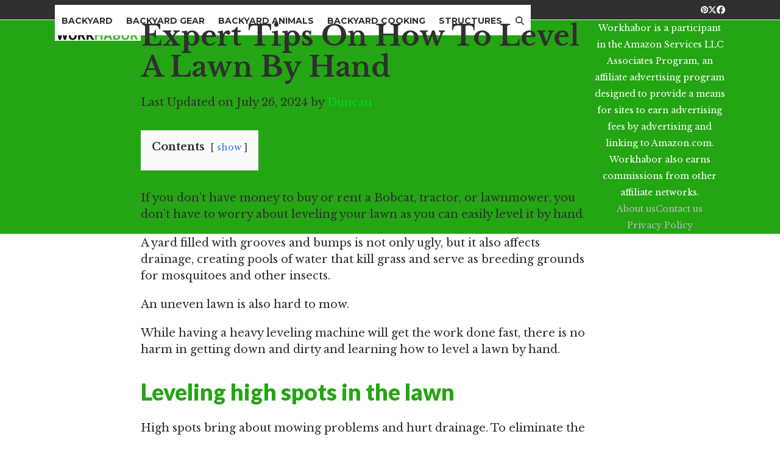

--- FILE ---
content_type: text/html; charset=UTF-8
request_url: https://workhabor.com/how-to-level-a-lawn-by-hand/
body_size: 24186
content:
<!DOCTYPE html><html lang="en-US" class="wpex-classic-style"><head><meta charset="UTF-8"/>
<script>var __ezHttpConsent={setByCat:function(src,tagType,attributes,category,force,customSetScriptFn=null){var setScript=function(){if(force||window.ezTcfConsent[category]){if(typeof customSetScriptFn==='function'){customSetScriptFn();}else{var scriptElement=document.createElement(tagType);scriptElement.src=src;attributes.forEach(function(attr){for(var key in attr){if(attr.hasOwnProperty(key)){scriptElement.setAttribute(key,attr[key]);}}});var firstScript=document.getElementsByTagName(tagType)[0];firstScript.parentNode.insertBefore(scriptElement,firstScript);}}};if(force||(window.ezTcfConsent&&window.ezTcfConsent.loaded)){setScript();}else if(typeof getEzConsentData==="function"){getEzConsentData().then(function(ezTcfConsent){if(ezTcfConsent&&ezTcfConsent.loaded){setScript();}else{console.error("cannot get ez consent data");force=true;setScript();}});}else{force=true;setScript();console.error("getEzConsentData is not a function");}},};</script>
<script>var ezTcfConsent=window.ezTcfConsent?window.ezTcfConsent:{loaded:false,store_info:false,develop_and_improve_services:false,measure_ad_performance:false,measure_content_performance:false,select_basic_ads:false,create_ad_profile:false,select_personalized_ads:false,create_content_profile:false,select_personalized_content:false,understand_audiences:false,use_limited_data_to_select_content:false,};function getEzConsentData(){return new Promise(function(resolve){document.addEventListener("ezConsentEvent",function(event){var ezTcfConsent=event.detail.ezTcfConsent;resolve(ezTcfConsent);});});}</script>
<script>if(typeof _setEzCookies!=='function'){function _setEzCookies(ezConsentData){var cookies=window.ezCookieQueue;for(var i=0;i<cookies.length;i++){var cookie=cookies[i];if(ezConsentData&&ezConsentData.loaded&&ezConsentData[cookie.tcfCategory]){document.cookie=cookie.name+"="+cookie.value;}}}}
window.ezCookieQueue=window.ezCookieQueue||[];if(typeof addEzCookies!=='function'){function addEzCookies(arr){window.ezCookieQueue=[...window.ezCookieQueue,...arr];}}
addEzCookies([{name:"ezoab_106399",value:"mod12; Path=/; Domain=workhabor.com; Max-Age=7200",tcfCategory:"store_info",isEzoic:"true",},{name:"ezosuibasgeneris-1",value:"da34cb6d-1b2c-49ed-6de8-c089592b84a6; Path=/; Domain=workhabor.com; Expires=Thu, 28 Jan 2027 00:30:40 UTC; Secure; SameSite=None",tcfCategory:"understand_audiences",isEzoic:"true",}]);if(window.ezTcfConsent&&window.ezTcfConsent.loaded){_setEzCookies(window.ezTcfConsent);}else if(typeof getEzConsentData==="function"){getEzConsentData().then(function(ezTcfConsent){if(ezTcfConsent&&ezTcfConsent.loaded){_setEzCookies(window.ezTcfConsent);}else{console.error("cannot get ez consent data");_setEzCookies(window.ezTcfConsent);}});}else{console.error("getEzConsentData is not a function");_setEzCookies(window.ezTcfConsent);}</script><script type="text/javascript" data-ezscrex='false' data-cfasync='false'>window._ezaq = Object.assign({"edge_cache_status":13,"edge_response_time":12,"url":"https://workhabor.com/how-to-level-a-lawn-by-hand/"}, typeof window._ezaq !== "undefined" ? window._ezaq : {});</script><script type="text/javascript" data-ezscrex='false' data-cfasync='false'>window._ezaq = Object.assign({"ab_test_id":"mod12"}, typeof window._ezaq !== "undefined" ? window._ezaq : {});window.__ez=window.__ez||{};window.__ez.tf={"NewBanger":"lazyload"};</script><script type="text/javascript" data-ezscrex='false' data-cfasync='false'>window.ezDisableAds = true;</script>
<script data-ezscrex='false' data-cfasync='false' data-pagespeed-no-defer>var __ez=__ez||{};__ez.stms=Date.now();__ez.evt={};__ez.script={};__ez.ck=__ez.ck||{};__ez.template={};__ez.template.isOrig=true;__ez.queue=__ez.queue||function(){var e=0,i=0,t=[],n=!1,o=[],r=[],s=!0,a=function(e,i,n,o,r,s,a){var l=arguments.length>7&&void 0!==arguments[7]?arguments[7]:window,d=this;this.name=e,this.funcName=i,this.parameters=null===n?null:w(n)?n:[n],this.isBlock=o,this.blockedBy=r,this.deleteWhenComplete=s,this.isError=!1,this.isComplete=!1,this.isInitialized=!1,this.proceedIfError=a,this.fWindow=l,this.isTimeDelay=!1,this.process=function(){f("... func = "+e),d.isInitialized=!0,d.isComplete=!0,f("... func.apply: "+e);var i=d.funcName.split("."),n=null,o=this.fWindow||window;i.length>3||(n=3===i.length?o[i[0]][i[1]][i[2]]:2===i.length?o[i[0]][i[1]]:o[d.funcName]),null!=n&&n.apply(null,this.parameters),!0===d.deleteWhenComplete&&delete t[e],!0===d.isBlock&&(f("----- F'D: "+d.name),m())}},l=function(e,i,t,n,o,r,s){var a=arguments.length>7&&void 0!==arguments[7]?arguments[7]:window,l=this;this.name=e,this.path=i,this.async=o,this.defer=r,this.isBlock=t,this.blockedBy=n,this.isInitialized=!1,this.isError=!1,this.isComplete=!1,this.proceedIfError=s,this.fWindow=a,this.isTimeDelay=!1,this.isPath=function(e){return"/"===e[0]&&"/"!==e[1]},this.getSrc=function(e){return void 0!==window.__ezScriptHost&&this.isPath(e)&&"banger.js"!==this.name?window.__ezScriptHost+e:e},this.process=function(){l.isInitialized=!0,f("... file = "+e);var i=this.fWindow?this.fWindow.document:document,t=i.createElement("script");t.src=this.getSrc(this.path),!0===o?t.async=!0:!0===r&&(t.defer=!0),t.onerror=function(){var e={url:window.location.href,name:l.name,path:l.path,user_agent:window.navigator.userAgent};"undefined"!=typeof _ezaq&&(e.pageview_id=_ezaq.page_view_id);var i=encodeURIComponent(JSON.stringify(e)),t=new XMLHttpRequest;t.open("GET","//g.ezoic.net/ezqlog?d="+i,!0),t.send(),f("----- ERR'D: "+l.name),l.isError=!0,!0===l.isBlock&&m()},t.onreadystatechange=t.onload=function(){var e=t.readyState;f("----- F'D: "+l.name),e&&!/loaded|complete/.test(e)||(l.isComplete=!0,!0===l.isBlock&&m())},i.getElementsByTagName("head")[0].appendChild(t)}},d=function(e,i){this.name=e,this.path="",this.async=!1,this.defer=!1,this.isBlock=!1,this.blockedBy=[],this.isInitialized=!0,this.isError=!1,this.isComplete=i,this.proceedIfError=!1,this.isTimeDelay=!1,this.process=function(){}};function c(e,i,n,s,a,d,c,u,f){var m=new l(e,i,n,s,a,d,c,f);!0===u?o[e]=m:r[e]=m,t[e]=m,h(m)}function h(e){!0!==u(e)&&0!=s&&e.process()}function u(e){if(!0===e.isTimeDelay&&!1===n)return f(e.name+" blocked = TIME DELAY!"),!0;if(w(e.blockedBy))for(var i=0;i<e.blockedBy.length;i++){var o=e.blockedBy[i];if(!1===t.hasOwnProperty(o))return f(e.name+" blocked = "+o),!0;if(!0===e.proceedIfError&&!0===t[o].isError)return!1;if(!1===t[o].isComplete)return f(e.name+" blocked = "+o),!0}return!1}function f(e){var i=window.location.href,t=new RegExp("[?&]ezq=([^&#]*)","i").exec(i);"1"===(t?t[1]:null)&&console.debug(e)}function m(){++e>200||(f("let's go"),p(o),p(r))}function p(e){for(var i in e)if(!1!==e.hasOwnProperty(i)){var t=e[i];!0===t.isComplete||u(t)||!0===t.isInitialized||!0===t.isError?!0===t.isError?f(t.name+": error"):!0===t.isComplete?f(t.name+": complete already"):!0===t.isInitialized&&f(t.name+": initialized already"):t.process()}}function w(e){return"[object Array]"==Object.prototype.toString.call(e)}return window.addEventListener("load",(function(){setTimeout((function(){n=!0,f("TDELAY -----"),m()}),5e3)}),!1),{addFile:c,addFileOnce:function(e,i,n,o,r,s,a,l,d){t[e]||c(e,i,n,o,r,s,a,l,d)},addDelayFile:function(e,i){var n=new l(e,i,!1,[],!1,!1,!0);n.isTimeDelay=!0,f(e+" ...  FILE! TDELAY"),r[e]=n,t[e]=n,h(n)},addFunc:function(e,n,s,l,d,c,u,f,m,p){!0===c&&(e=e+"_"+i++);var w=new a(e,n,s,l,d,u,f,p);!0===m?o[e]=w:r[e]=w,t[e]=w,h(w)},addDelayFunc:function(e,i,n){var o=new a(e,i,n,!1,[],!0,!0);o.isTimeDelay=!0,f(e+" ...  FUNCTION! TDELAY"),r[e]=o,t[e]=o,h(o)},items:t,processAll:m,setallowLoad:function(e){s=e},markLoaded:function(e){if(e&&0!==e.length){if(e in t){var i=t[e];!0===i.isComplete?f(i.name+" "+e+": error loaded duplicate"):(i.isComplete=!0,i.isInitialized=!0)}else t[e]=new d(e,!0);f("markLoaded dummyfile: "+t[e].name)}},logWhatsBlocked:function(){for(var e in t)!1!==t.hasOwnProperty(e)&&u(t[e])}}}();__ez.evt.add=function(e,t,n){e.addEventListener?e.addEventListener(t,n,!1):e.attachEvent?e.attachEvent("on"+t,n):e["on"+t]=n()},__ez.evt.remove=function(e,t,n){e.removeEventListener?e.removeEventListener(t,n,!1):e.detachEvent?e.detachEvent("on"+t,n):delete e["on"+t]};__ez.script.add=function(e){var t=document.createElement("script");t.src=e,t.async=!0,t.type="text/javascript",document.getElementsByTagName("head")[0].appendChild(t)};__ez.dot=__ez.dot||{};__ez.queue.addFileOnce('/detroitchicago/boise.js', '/detroitchicago/boise.js?gcb=195-2&cb=5', true, [], true, false, true, false);__ez.queue.addFileOnce('/parsonsmaize/abilene.js', '/parsonsmaize/abilene.js?gcb=195-2&cb=e80eca0cdb', true, [], true, false, true, false);__ez.queue.addFileOnce('/parsonsmaize/mulvane.js', '/parsonsmaize/mulvane.js?gcb=195-2&cb=e75e48eec0', true, ['/parsonsmaize/abilene.js'], true, false, true, false);__ez.queue.addFileOnce('/detroitchicago/birmingham.js', '/detroitchicago/birmingham.js?gcb=195-2&cb=539c47377c', true, ['/parsonsmaize/abilene.js'], true, false, true, false);</script>
<script data-ezscrex="false" type="text/javascript" data-cfasync="false">window._ezaq = Object.assign({"ad_cache_level":0,"adpicker_placement_cnt":0,"ai_placeholder_cache_level":0,"ai_placeholder_placement_cnt":-1,"author":"Duncan","domain":"workhabor.com","domain_id":106399,"ezcache_level":2,"ezcache_skip_code":0,"has_bad_image":0,"has_bad_words":0,"is_sitespeed":0,"lt_cache_level":0,"response_size":77987,"response_size_orig":72229,"response_time_orig":2,"template_id":5,"url":"https://workhabor.com/how-to-level-a-lawn-by-hand/","word_count":0,"worst_bad_word_level":0}, typeof window._ezaq !== "undefined" ? window._ezaq : {});__ez.queue.markLoaded('ezaqBaseReady');</script>
<script type='text/javascript' data-ezscrex='false' data-cfasync='false'>
window.ezAnalyticsStatic = true;

function analyticsAddScript(script) {
	var ezDynamic = document.createElement('script');
	ezDynamic.type = 'text/javascript';
	ezDynamic.innerHTML = script;
	document.head.appendChild(ezDynamic);
}
function getCookiesWithPrefix() {
    var allCookies = document.cookie.split(';');
    var cookiesWithPrefix = {};

    for (var i = 0; i < allCookies.length; i++) {
        var cookie = allCookies[i].trim();

        for (var j = 0; j < arguments.length; j++) {
            var prefix = arguments[j];
            if (cookie.indexOf(prefix) === 0) {
                var cookieParts = cookie.split('=');
                var cookieName = cookieParts[0];
                var cookieValue = cookieParts.slice(1).join('=');
                cookiesWithPrefix[cookieName] = decodeURIComponent(cookieValue);
                break; // Once matched, no need to check other prefixes
            }
        }
    }

    return cookiesWithPrefix;
}
function productAnalytics() {
	var d = {"pr":[6],"omd5":"584983b22cdc3c7f6e81b3461fe878f0","nar":"risk score"};
	d.u = _ezaq.url;
	d.p = _ezaq.page_view_id;
	d.v = _ezaq.visit_uuid;
	d.ab = _ezaq.ab_test_id;
	d.e = JSON.stringify(_ezaq);
	d.ref = document.referrer;
	d.c = getCookiesWithPrefix('active_template', 'ez', 'lp_');
	if(typeof ez_utmParams !== 'undefined') {
		d.utm = ez_utmParams;
	}

	var dataText = JSON.stringify(d);
	var xhr = new XMLHttpRequest();
	xhr.open('POST','/ezais/analytics?cb=1', true);
	xhr.onload = function () {
		if (xhr.status!=200) {
            return;
		}

        if(document.readyState !== 'loading') {
            analyticsAddScript(xhr.response);
            return;
        }

        var eventFunc = function() {
            if(document.readyState === 'loading') {
                return;
            }
            document.removeEventListener('readystatechange', eventFunc, false);
            analyticsAddScript(xhr.response);
        };

        document.addEventListener('readystatechange', eventFunc, false);
	};
	xhr.setRequestHeader('Content-Type','text/plain');
	xhr.send(dataText);
}
__ez.queue.addFunc("productAnalytics", "productAnalytics", null, true, ['ezaqBaseReady'], false, false, false, true);
</script><base href="https://workhabor.com/how-to-level-a-lawn-by-hand/"/>

<link rel="profile" href="https://gmpg.org/xfn/11" />
<title>Expert Tips On How To Level A Lawn By Hand</title>
<meta name="robots" content="max-image-preview:large"/>
	<style>img:is([sizes="auto" i], [sizes^="auto," i]) { contain-intrinsic-size: 3000px 1500px }</style>
	<meta name="viewport" content="width=device-width, initial-scale=1"/>
<link rel="stylesheet" id="contact-form-7-css" href="//workhabor.com/wp-content/plugins/contact-form-7/includes/css/styles.css?ver=6.0.6" media="all"/>
<link rel="stylesheet" id="wpex-style-css" href="//workhabor.com/wp-content/themes/Total/style.css?ver=6.3" media="all"/>
<link rel="stylesheet" id="wpex-mobile-menu-breakpoint-max-css" href="//workhabor.com/wp-content/themes/Total/assets/css/frontend/breakpoints/max.min.css?ver=6.3" media="only screen and (max-width:959px)"/>
<link rel="stylesheet" id="wpex-mobile-menu-breakpoint-min-css" href="//workhabor.com/wp-content/themes/Total/assets/css/frontend/breakpoints/min.min.css?ver=6.3" media="only screen and (min-width:960px)"/>
<link rel="stylesheet" id="vcex-shortcodes-css" href="//workhabor.com/wp-content/themes/Total/assets/css/frontend/vcex-shortcodes.min.css?ver=6.3" media="all"/>
<style id="akismet-widget-style-inline-css">

			.a-stats {
				--akismet-color-mid-green: #357b49;
				--akismet-color-white: #fff;
				--akismet-color-light-grey: #f6f7f7;

				max-width: 350px;
				width: auto;
			}

			.a-stats * {
				all: unset;
				box-sizing: border-box;
			}

			.a-stats strong {
				font-weight: 600;
			}

			.a-stats a.a-stats__link,
			.a-stats a.a-stats__link:visited,
			.a-stats a.a-stats__link:active {
				background: var(--akismet-color-mid-green);
				border: none;
				box-shadow: none;
				border-radius: 8px;
				color: var(--akismet-color-white);
				cursor: pointer;
				display: block;
				font-family: -apple-system, BlinkMacSystemFont, 'Segoe UI', 'Roboto', 'Oxygen-Sans', 'Ubuntu', 'Cantarell', 'Helvetica Neue', sans-serif;
				font-weight: 500;
				padding: 12px;
				text-align: center;
				text-decoration: none;
				transition: all 0.2s ease;
			}

			/* Extra specificity to deal with TwentyTwentyOne focus style */
			.widget .a-stats a.a-stats__link:focus {
				background: var(--akismet-color-mid-green);
				color: var(--akismet-color-white);
				text-decoration: none;
			}

			.a-stats a.a-stats__link:hover {
				filter: brightness(110%);
				box-shadow: 0 4px 12px rgba(0, 0, 0, 0.06), 0 0 2px rgba(0, 0, 0, 0.16);
			}

			.a-stats .count {
				color: var(--akismet-color-white);
				display: block;
				font-size: 1.5em;
				line-height: 1.4;
				padding: 0 13px;
				white-space: nowrap;
			}
		
</style>
<script id="wpex-core-js-extra">
var wpex_theme_params = {"selectArrowIcon":"<span class=\"wpex-select-arrow__icon wpex-icon--sm wpex-flex wpex-icon\" aria-hidden=\"true\"><svg viewBox=\"0 0 24 24\" xmlns=\"http:\/\/www.w3.org\/2000\/svg\"><rect fill=\"none\" height=\"24\" width=\"24\"\/><g transform=\"matrix(0, -1, 1, 0, -0.115, 23.885)\"><polygon points=\"17.77,3.77 16,2 6,12 16,22 17.77,20.23 9.54,12\"\/><\/g><\/svg><\/span>","customSelects":".widget_categories form,.widget_archive select,.vcex-form-shortcode select","scrollToHash":"1","localScrollFindLinks":"1","localScrollHighlight":"1","localScrollUpdateHash":"1","scrollToHashTimeout":"500","localScrollTargets":"li.local-scroll a, a.local-scroll, .local-scroll-link, .local-scroll-link > a,.sidr-class-local-scroll-link,li.sidr-class-local-scroll > span > a,li.sidr-class-local-scroll > a","scrollToBehavior":"smooth"};
</script>
<script src="//workhabor.com/wp-content/themes/Total/assets/js/frontend/core.min.js?ver=6.3" id="wpex-core-js" defer="" data-wp-strategy="defer"></script>
<script id="wpex-inline-js-after">
!function(){const e=document.querySelector("html"),t=()=>{const t=window.innerWidth-document.documentElement.clientWidth;t&&e.style.setProperty("--wpex-scrollbar-width",`${t}px`)};t(),window.addEventListener("resize",(()=>{t()}))}();
</script>
<script src="//workhabor.com/wp-content/themes/Total/assets/js/frontend/search/header-replace.min.js?ver=6.3" id="wpex-search-header_replace-js" defer="" data-wp-strategy="defer"></script>
<script id="wpex-mobile-menu-toggle-js-extra">
var wpex_mobile_menu_toggle_params = {"breakpoint":"959","i18n":{"openSubmenu":"Open submenu of %s","closeSubmenu":"Close submenu of %s"},"openSubmenuIcon":"<span class=\"wpex-open-submenu__icon wpex-transition-transform wpex-duration-300 wpex-icon\" aria-hidden=\"true\"><svg xmlns=\"http:\/\/www.w3.org\/2000\/svg\" viewBox=\"0 0 448 512\"><path d=\"M201.4 342.6c12.5 12.5 32.8 12.5 45.3 0l160-160c12.5-12.5 12.5-32.8 0-45.3s-32.8-12.5-45.3 0L224 274.7 86.6 137.4c-12.5-12.5-32.8-12.5-45.3 0s-12.5 32.8 0 45.3l160 160z\"\/><\/svg><\/span>"};
</script>
<script src="//workhabor.com/wp-content/themes/Total/assets/js/frontend/mobile-menu/toggle.min.js?ver=6.3" id="wpex-mobile-menu-toggle-js" defer="" data-wp-strategy="defer"></script>
<link rel="https://api.w.org/" href="https://workhabor.com/wp-json/"/><link rel="alternate" title="JSON" type="application/json" href="https://workhabor.com/wp-json/wp/v2/posts/4396"/><link rel="canonical" href="https://workhabor.com/how-to-level-a-lawn-by-hand/"/>
<link rel="alternate" title="oEmbed (JSON)" type="application/json+oembed" href="https://workhabor.com/wp-json/oembed/1.0/embed?url=https%3A%2F%2Fworkhabor.com%2Fhow-to-level-a-lawn-by-hand%2F"/>
<link rel="alternate" title="oEmbed (XML)" type="text/xml+oembed" href="https://workhabor.com/wp-json/oembed/1.0/embed?url=https%3A%2F%2Fworkhabor.com%2Fhow-to-level-a-lawn-by-hand%2F&amp;format=xml"/>
<style type="text/css">.aawp .aawp-tb__row--highlight{background-color:#256aaf;}.aawp .aawp-tb__row--highlight{color:#256aaf;}.aawp .aawp-tb__row--highlight a{color:#256aaf;}</style><!-- Ezoic Ad Testing Code-->

<!-- Ezoic Ad Testing Code-->

<script src="https://kit.fontawesome.com/789392de25.js" crossorigin="anonymous"></script>
<!-- Global site tag (gtag.js) - Google Analytics -->
<script async="" src="https://www.googletagmanager.com/gtag/js?id=UA-89937429-1"></script>
<script>

<!-- Global site tag (gtag.js) - Google Analytics -->
<script async src="https://www.googletagmanager.com/gtag/js?id=UA-89937429-1"></script>
<script>
  window.dataLayer = window.dataLayer || [];
  function gtag(){dataLayer.push(arguments);}
  gtag('js', new Date());

  gtag('config', 'UA-89937429-1');
</script>      <meta name="onesignal" content="wordpress-plugin"/>
            <script>

      window.OneSignal = window.OneSignal || [];

      OneSignal.push( function() {
        OneSignal.SERVICE_WORKER_UPDATER_PATH = 'OneSignalSDKUpdaterWorker.js';
                      OneSignal.SERVICE_WORKER_PATH = 'OneSignalSDKWorker.js';
                      OneSignal.SERVICE_WORKER_PARAM = { scope: '/wp-content/plugins/onesignal-free-web-push-notifications/sdk_files/push/onesignal/' };
        OneSignal.setDefaultNotificationUrl("https://workhabor.com");
        var oneSignal_options = {};
        window._oneSignalInitOptions = oneSignal_options;

        oneSignal_options['wordpress'] = true;
oneSignal_options['appId'] = '1f876a69-d281-4dff-a990-cb8731e5fdbd';
oneSignal_options['allowLocalhostAsSecureOrigin'] = true;
oneSignal_options['welcomeNotification'] = { };
oneSignal_options['welcomeNotification']['title'] = "";
oneSignal_options['welcomeNotification']['message'] = "";
oneSignal_options['path'] = "https://workhabor.com/wp-content/plugins/onesignal-free-web-push-notifications/sdk_files/";
oneSignal_options['safari_web_id'] = "web.onesignal.auto.2465995d-af39-44d0-9727-0f4afeb298e1";
oneSignal_options['persistNotification'] = true;
oneSignal_options['promptOptions'] = { };
oneSignal_options['notifyButton'] = { };
oneSignal_options['notifyButton']['enable'] = true;
oneSignal_options['notifyButton']['position'] = 'bottom-right';
oneSignal_options['notifyButton']['theme'] = 'default';
oneSignal_options['notifyButton']['size'] = 'medium';
oneSignal_options['notifyButton']['showCredit'] = true;
oneSignal_options['notifyButton']['text'] = {};
                OneSignal.init(window._oneSignalInitOptions);
                OneSignal.showSlidedownPrompt();      });

      function documentInitOneSignal() {
        var oneSignal_elements = document.getElementsByClassName("OneSignal-prompt");

        var oneSignalLinkClickHandler = function(event) { OneSignal.push(['registerForPushNotifications']); event.preventDefault(); };        for(var i = 0; i < oneSignal_elements.length; i++)
          oneSignal_elements[i].addEventListener('click', oneSignalLinkClickHandler, false);
      }

      if (document.readyState === 'complete') {
           documentInitOneSignal();
      }
      else {
           window.addEventListener("load", function(event){
               documentInitOneSignal();
          });
      }
    </script>
<link rel="icon" href="https://workhabor.com/wp-content/uploads/2019/10/cropped-w-1-1-32x32.png" sizes="32x32"/>
<link rel="icon" href="https://workhabor.com/wp-content/uploads/2019/10/cropped-w-1-1-192x192.png" sizes="192x192"/>
<link rel="apple-touch-icon" href="https://workhabor.com/wp-content/uploads/2019/10/cropped-w-1-1-180x180.png"/>
<meta name="msapplication-TileImage" content="https://workhabor.com/wp-content/uploads/2019/10/cropped-w-1-1-270x270.png"/>
		<style id="wp-custom-css">
			@media only screen and (max-width:1100px){h1{font-size:30px !important;}}@media only screen and (max-width:1100px){h2{font-size:25px !important;}}@media only screen and (max-width:1100px){h3{font-size:20px !important;}}font-display:swap;		</style>
		<style data-type="wpex-css" id="wpex-css">/*TYPOGRAPHY*/body{font-family:'Libre Baskerville';font-weight:400;font-style:normal;font-size:18px;color:#222222;line-height:27px;}#site-logo .site-logo-text{font-family:'Open Sans',sans-serif;font-weight:400;}:root{--wpex-btn-font-weight:400;}.header-aside-content{font-family:Lato,sans-serif;color:#303030;}.main-navigation-ul .link-inner{font-family:Montserrat;font-weight:700;font-style:normal;font-size:14px;letter-spacing:0px;}.main-navigation-ul .sub-menu .link-inner{font-weight:400;}.wpex-mobile-menu,#sidr-main{font-family:Montserrat;font-weight:700;font-style:normal;font-size:14px;line-height:20px;}.blog-entry-title.entry-title,.blog-entry-title.entry-title a,.blog-entry-title.entry-title a:hover{color:#303030;}.blog-entry .meta{color:#809ead;}.blog-entry-excerpt{font-style:normal;color:#303030;text-transform:none;}body.single-post .single-post-title{font-weight:700;font-size:46px;color:#303030;line-height:51px;}.single-post .meta{color:#809ead;}.sidebar-box .widget-title{font-style:normal;}:root{--wpex-heading-color:#24a513;}.theme-heading{font-style:normal;color:#303030;}h1,.wpex-h1{font-style:normal;color:#24a513;}h2,.wpex-h2{font-family:Lato,sans-serif;font-weight:800;font-style:normal;font-size:37px;color:#24a513;line-height:52px;}h3,.wpex-h3{font-family:Lato,sans-serif;font-weight:600;font-style:normal;font-size:26px;color:#24a513;line-height:39px;}h4,.wpex-h4{color:#24a513;}.single-blog-content,.vcex-post-content-c,.wpb_text_column,body.no-composer .single-content,.woocommerce-Tabs-panel--description{color:#303030;}/*ADVANCED STYLING CSS*/#site-logo .logo-img{max-height:20px;width:auto;}/*CUSTOMIZER STYLING*/:root{--wpex-bg-color:#ffffff;--wpex-link-color:#04d62a;--wpex-hover-heading-link-color:#04d62a;--wpex-hover-link-color:#17bc14;--wpex-btn-color:#ffffff;--wpex-hover-btn-color:#ffffff;--wpex-btn-bg:#24a513;--wpex-hover-btn-bg:#1f820e;--wpex-site-logo-color:#2bd139;--wpex-hover-site-logo-color:#000000;}.site-boxed{--wpex-bg-color:#ffffff;}#site-scroll-top{background-color:#b1c0c9;color:#ffffff;}#site-scroll-top:hover{background-color:#c1c6c9;color:#eaeaea;}:root,.site-boxed.wpex-responsive #wrap{--wpex-container-max-width:90%;--wpex-container-width:1100px;}#top-bar-wrap{background-color:#303030;}.wpex-top-bar-sticky{background-color:#303030;}#top-bar{color:#ffffff;--wpex-text-2:#ffffff;--wpex-text-3:#ffffff;--wpex-text-4:#ffffff;--wpex-link-color:#ffffff;padding-block-start:2px;padding-block-end:2px;}#top-bar-social a.wpex-social-btn-no-style{color:#ffffff;}#top-bar-social a.wpex-social-btn-no-style:hover{color:#dd9933;}#site-header{--wpex-site-header-bg-color:#ffffff;}.logo-padding{padding-block-start:10px;}#site-navigation-wrap{--wpex-main-nav-bg:#ffffff;--wpex-main-nav-link-color:#303030;--wpex-hover-main-nav-link-color:#303030;--wpex-active-main-nav-link-color:#303030;--wpex-hover-main-nav-link-color:#24a513;--wpex-active-main-nav-link-color:#24a513;}#searchform-dropdown{--wpex-dropmenu-colored-top-border-color:#0a5410;}#sidebar{color:#303030;--wpex-link-color:#0000ff;--wpex-hover-link-color:#0000ff;--wpex-widget-link-color:#0000ff;--wpex-hover-link-color:#311fd1;--wpex-hover-widget-link-color:#311fd1;}.author-bio{background-color:#50a545;color:#3f3333;}.author-bio-title{color:#3f3333;}#footer{--wpex-surface-1:#0e142a;background-color:#0e142a;--wpex-link-color:#ffffff;--wpex-hover-link-color:#ffffff;--wpex-hover-link-color:#809ead;}#footer-bottom{background-color:#24a513;color:#ffffff;--wpex-text-2:#ffffff;--wpex-text-3:#ffffff;--wpex-text-4:#ffffff;}</style><script type='text/javascript'>
var ezoTemplate = 'orig_site';
var ezouid = '1';
var ezoFormfactor = '1';
</script><script data-ezscrex="false" type='text/javascript'>
var soc_app_id = '0';
var did = 106399;
var ezdomain = 'workhabor.com';
var ezoicSearchable = 1;
</script></head>

<body class="post-template-default single single-post postid-4396 single-format-standard wp-custom-logo wp-embed-responsive aawp-custom wpex-theme wpex-responsive full-width-main-layout site-full-width content-right-sidebar has-sidebar has-topbar post-in-category-lawn-and-garden sidebar-widget-icons hasnt-overlay-header footer-has-reveal page-header-disabled has-mobile-menu wpex-mobile-toggle-menu-icon_buttons wpex-no-js">

	
<a href="#content" class="skip-to-content">Skip to content</a>

	
	<span data-ls_id="#site_top" tabindex="-1"></span>
	<div id="outer-wrap" class="wpex-overflow-clip">
		
		
		
		<div id="wrap" class="wpex-clr">

			

	
		<div id="top-bar-wrap" class="wpex-border-b wpex-border-main wpex-border-solid wpex-text-sm hidden-phone wpex-print-hidden">

			<div id="top-bar" class="container wpex-relative wpex-py-15 wpex-md-flex wpex-justify-between wpex-items-center wpex-text-center wpex-md-text-initial wpex-flex-row-reverse">
<div id="top-bar-social" class="top-bar-right social-style-none"><ul id="top-bar-social-list" class="wpex-inline-flex wpex-flex-wrap wpex-gap-y-5 wpex-list-none wpex-m-0 wpex-last-mr-0 wpex-gap-x-15 wpex-justify-center wpex-md-justify-start"><li class="top-bar-social-list__item"><a href="https://www.pinterest.com/workhaborr/" target="_blank" class="top-bar-social-list__link wpex-pinterest wpex-social-btn wpex-social-btn-no-style" rel="noopener noreferrer"><span class="wpex-icon" aria-hidden="true"><svg xmlns="http://www.w3.org/2000/svg" viewBox="0 0 27 32"><path d="M27.429 16q0 3.732-1.839 6.884t-4.991 4.991-6.884 1.839q-1.982 0-3.893-0.571 1.054-1.661 1.393-2.929 0.161-0.607 0.964-3.768 0.357 0.696 1.304 1.205t2.036 0.509q2.161 0 3.857-1.223t2.625-3.366 0.929-4.821q0-2.036-1.063-3.821t-3.080-2.911-4.554-1.125q-1.875 0-3.5 0.518t-2.759 1.375-1.946 1.973-1.196 2.313-0.384 2.393q0 1.857 0.714 3.268t2.089 1.982q0.536 0.214 0.679-0.357 0.036-0.125 0.143-0.554t0.143-0.536q0.107-0.411-0.196-0.768-0.911-1.089-0.911-2.696 0-2.696 1.866-4.634t4.884-1.938q2.696 0 4.205 1.464t1.509 3.804q0 3.036-1.223 5.161t-3.134 2.125q-1.089 0-1.75-0.777t-0.411-1.866q0.143-0.625 0.473-1.67t0.536-1.839 0.205-1.348q0-0.893-0.482-1.482t-1.375-0.589q-1.107 0-1.875 1.018t-0.768 2.536q0 1.304 0.446 2.179l-1.768 7.464q-0.304 1.25-0.232 3.161-3.679-1.625-5.946-5.018t-2.268-7.554q0-3.732 1.839-6.884t4.991-4.991 6.884-1.839 6.884 1.839 4.991 4.991 1.839 6.884z"></path></svg></span><span class="screen-reader-text">Pinterest</span></a></li><li class="top-bar-social-list__item"><a href="https://twitter.com/workhabor" target="_blank" class="top-bar-social-list__link wpex-twitter wpex-social-btn wpex-social-btn-no-style" rel="noopener noreferrer"><span class="wpex-icon" aria-hidden="true"><svg xmlns="http://www.w3.org/2000/svg" viewBox="0 0 512 512"><path d="M389.2 48h70.6L305.6 224.2 487 464H345L233.7 318.6 106.5 464H35.8L200.7 275.5 26.8 48H172.4L272.9 180.9 389.2 48zM364.4 421.8h39.1L151.1 88h-42L364.4 421.8z"></path></svg></span><span class="screen-reader-text">Twitter</span></a></li><li class="top-bar-social-list__item"><a href="https://web.facebook.com/workhabor" target="_blank" class="top-bar-social-list__link wpex-facebook wpex-social-btn wpex-social-btn-no-style" rel="noopener noreferrer"><span class="wpex-icon" aria-hidden="true"><svg xmlns="http://www.w3.org/2000/svg" viewBox="0 0 512 512"><path d="M512 256C512 114.6 397.4 0 256 0S0 114.6 0 256C0 376 82.7 476.8 194.2 504.5V334.2H141.4V256h52.8V222.3c0-87.1 39.4-127.5 125-127.5c16.2 0 44.2 3.2 55.7 6.4V172c-6-.6-16.5-1-29.6-1c-42 0-58.2 15.9-58.2 57.2V256h83.6l-14.4 78.2H287V510.1C413.8 494.8 512 386.9 512 256h0z"></path></svg></span><span class="screen-reader-text">Facebook</span></a></li></ul></div></div>

		</div>

	
	<header id="site-header" class="header-one custom-bg dyn-styles wpex-print-hidden wpex-relative wpex-clr">
				<div id="site-header-inner" class="header-one-inner header-padding container wpex-relative wpex-h-100 wpex-py-30 wpex-clr">
<div id="site-logo" class="site-branding header-one-logo logo-padding wpex-flex wpex-items-center wpex-float-left wpex-h-100">
	<div id="site-logo-inner"><a id="site-logo-link" href="https://workhabor.com/" rel="home" class="main-logo"><img src="https://workhabor.com/wp-content/uploads/2021/11/cropped-HARBORCLICK-grey.png" alt="" class="logo-img wpex-h-auto wpex-max-w-100 wpex-align-middle" width="260" height="20" data-no-retina="" data-skip-lazy="" fetchpriority="high"/></a></div>

</div>

<div id="site-navigation-wrap" class="navbar-style-one navbar-fixed-height navbar-fixed-line-height wpex-dropdowns-caret wpex-stretch-megamenus hide-at-mm-breakpoint wpex-clr wpex-print-hidden">
	<nav id="site-navigation" class="navigation main-navigation main-navigation-one wpex-clr" aria-label="Main menu"><ul id="menu-header" class="main-navigation-ul dropdown-menu wpex-dropdown-menu wpex-dropdown-menu--onhover"><li id="menu-item-3343" class="menu-item menu-item-type-taxonomy menu-item-object-category menu-item-3343"><a href="https://workhabor.com/category/backyard/"><span class="link-inner">BACKYARD</span></a></li>
<li id="menu-item-3581" class="menu-item menu-item-type-taxonomy menu-item-object-category menu-item-3581"><a href="https://workhabor.com/category/backyard-gear/"><span class="link-inner">BACKYARD GEAR</span></a></li>
<li id="menu-item-5396" class="menu-item menu-item-type-taxonomy menu-item-object-category menu-item-5396"><a href="https://workhabor.com/category/backyard-animals/"><span class="link-inner">BACKYARD ANIMALS</span></a></li>
<li id="menu-item-5361" class="menu-item menu-item-type-taxonomy menu-item-object-category menu-item-5361"><a href="https://workhabor.com/category/backyard-cooking/"><span class="link-inner">BACKYARD COOKING</span></a></li>
<li id="menu-item-6460" class="menu-item menu-item-type-taxonomy menu-item-object-category menu-item-6460"><a href="https://workhabor.com/category/structures/"><span class="link-inner">STRUCTURES</span></a></li>
<li class="search-toggle-li menu-item wpex-menu-extra no-icon-margin"><a href="#" class="site-search-toggle search-header-replace-toggle" role="button" aria-expanded="false" aria-controls="searchform-header-replace" aria-label="Search"><span class="link-inner"><span class="wpex-menu-search-text wpex-hidden">Search</span><span class="wpex-menu-search-icon wpex-icon" aria-hidden="true"><svg xmlns="http://www.w3.org/2000/svg" viewBox="0 0 512 512"><path d="M416 208c0 45.9-14.9 88.3-40 122.7L502.6 457.4c12.5 12.5 12.5 32.8 0 45.3s-32.8 12.5-45.3 0L330.7 376c-34.4 25.2-76.8 40-122.7 40C93.1 416 0 322.9 0 208S93.1 0 208 0S416 93.1 416 208zM208 352a144 144 0 1 0 0-288 144 144 0 1 0 0 288z"></path></svg></span></span></a></li></ul></nav>
</div>


<div id="mobile-menu" class="wpex-mobile-menu-toggle show-at-mm-breakpoint wpex-flex wpex-items-center wpex-absolute wpex-top-50 -wpex-translate-y-50 wpex-right-0">
	<div class="wpex-inline-flex wpex-items-center">
						<a href="#" class="mobile-menu-toggle" role="button" aria-expanded="false"><span class="mobile-menu-toggle__icon wpex-flex"><span class="wpex-hamburger-icon wpex-hamburger-icon--inactive wpex-hamburger-icon--animate" aria-hidden="true"><span></span></span></span><span class="screen-reader-text" data-open-text="">Open mobile menu</span><span class="screen-reader-text" data-open-text="">Close mobile menu</span></a>			</div>
</div></div>
		
<div id="searchform-header-replace" class="header-searchform-wrap wpex-absolute wpex-z-dropdown wpex-inset-0 wpex-transition-all wpex-duration-300 wpex-invisible wpex-opacity-0 wpex-text-xl">
	<div class="searchform-header-replace__inner container wpex-flex wpex-justify-between wpex-items-center wpex-relative wpex-h-100">
        
<form role="search" method="get" class="searchform searchform--header-replace wpex-h-100 wpex-w-100" action="https://workhabor.com/" autocomplete="off">
	<label for="searchform-input-68100c5ec2dad" class="searchform-label screen-reader-text">Search</label>
	<input id="searchform-input-68100c5ec2dad" type="search" class="searchform-input wpex-unstyled-input wpex-outline-0 wpex-h-100 wpex-w-100 wpex-uppercase wpex-tracking-wide" name="s" placeholder="Type then hit enter to search…" required=""/>
			<button type="submit" class="searchform-submit wpex-unstyled-button wpex-hidden wpex-absolute wpex-top-50 wpex-right-0 wpex-mr-25 -wpex-translate-y-50" aria-label="Submit search"><span class="wpex-icon" aria-hidden="true"><svg xmlns="http://www.w3.org/2000/svg" viewBox="0 0 512 512"><path d="M416 208c0 45.9-14.9 88.3-40 122.7L502.6 457.4c12.5 12.5 12.5 32.8 0 45.3s-32.8 12.5-45.3 0L330.7 376c-34.4 25.2-76.8 40-122.7 40C93.1 416 0 322.9 0 208S93.1 0 208 0S416 93.1 416 208zM208 352a144 144 0 1 0 0-288 144 144 0 1 0 0 288z"></path></svg></span></button>
</form>
        <button id="searchform-header-replace-close" class="wpex-unstyled-button wpex-transition-colors wpex-flex wpex-items-center wpex-justify-center wpex-user-select-none">
            <span class="searchform-header-replace-close__icon wpex-flex wpex-icon" aria-hidden="true"><svg xmlns="http://www.w3.org/2000/svg" viewBox="0 0 24 24"><path d="M0 0h24v24H0V0z" fill="none"></path><path d="M19 6.41L17.59 5 12 10.59 6.41 5 5 6.41 10.59 12 5 17.59 6.41 19 12 13.41 17.59 19 19 17.59 13.41 12 19 6.41z"></path></svg></span>            <span class="screen-reader-text">Close search</span>
        </button>
    </div>
</div>
	</header>

			
			<main id="main" class="site-main wpex-clr">

				
<div id="content-wrap" class="container wpex-clr">

	
	<div id="primary" class="content-area wpex-clr">

		
		<div id="content" class="site-content wpex-clr">

			
			
<article id="single-blocks" class="single-blog-article wpex-first-mt-0 wpex-clr">
<header class="single-blog-header wpex-mb-10">
	<h1 class="single-post-title entry-title wpex-m-0 wpex-text-3xl">Expert Tips On How To Level A Lawn By Hand</h1>
</header>
<div class="single-blog-content single-content entry wpex-mt-20 wpex-mb-40 wpex-clr"><p class="post-modified-info">Last Updated on July 26, 2024 by <a href="" target="_blank" class="last-modified-author">Duncan</a></p><!-- Ezoic - wp_under_page_title - under_page_title --><div id="ezoic-pub-ad-placeholder-701" data-inserter-version="2"></div><!-- End Ezoic - wp_under_page_title - under_page_title --><div class="lwptoc lwptoc-autoWidth lwptoc-baseItems lwptoc-light lwptoc-notInherit" data-smooth-scroll="1" data-smooth-scroll-offset="24"><div class="lwptoc_i">    <div class="lwptoc_header">
        <b class="lwptoc_title">Contents</b>                    <span class="lwptoc_toggle">
                <a href="#" class="lwptoc_toggle_label" data-label="hide">show</a>
            </span>
            </div>
<div class="lwptoc_items" style="display:none;">
    <div class="lwptoc_itemWrap"><div class="lwptoc_item">    <a href="#Leveling_high_spots_in_the_lawn">
                    <span class="lwptoc_item_number">1</span>
                <span class="lwptoc_item_label">Leveling high spots in the lawn</span>
    </a>
    </div><div class="lwptoc_item">    <a href="#Leveling_low_spots_in_the_lawn">
                    <span class="lwptoc_item_number">2</span>
                <span class="lwptoc_item_label">Leveling low spots in the lawn</span>
    </a>
    </div><div class="lwptoc_item">    <a href="#Leveling_low_shallow_spots_in_the_lawn">
                    <span class="lwptoc_item_number">3</span>
                <span class="lwptoc_item_label">Leveling low shallow spots in the lawn</span>
    </a>
    <div class="lwptoc_itemWrap"><div class="lwptoc_item">    <a href="#Leveling_deep_low_spots_in_the_lawn">
                    <span class="lwptoc_item_number">3.1</span>
                <span class="lwptoc_item_label">Leveling deep low spots in the lawn</span>
    </a>
    </div></div></div><div class="lwptoc_item">    <a href="#Leveling_a_sloping_lawn">
                    <span class="lwptoc_item_number">4</span>
                <span class="lwptoc_item_label">Leveling a sloping lawn</span>
    </a>
    </div><div class="lwptoc_item">    <a href="#What_causes_an_uneven_lawn">
                    <span class="lwptoc_item_number">5</span>
                <span class="lwptoc_item_label">What causes an uneven lawn?</span>
    </a>
    </div><div class="lwptoc_item">    <a href="#Things_you_will_need">
                    <span class="lwptoc_item_number">6</span>
                <span class="lwptoc_item_label">Things you will need</span>
    </a>
    </div><div class="lwptoc_item">    <a href="#Up_to_you">
                    <span class="lwptoc_item_number">7</span>
                <span class="lwptoc_item_label">Up to you</span>
    </a>
    </div></div></div>
</div></div>
<p>If you don’t have money to buy or rent a Bobcat, tractor, or lawnmower, you don’t have to worry about leveling your lawn as you can easily level it by hand.</p>
<p>A yard filled with grooves and bumps is not only ugly, but it also affects drainage, creating pools of water that kill grass and serve as breeding grounds for mosquitoes and other insects.</p><!-- Ezoic - wp_under_first_paragraph - under_first_paragraph --><div id="ezoic-pub-ad-placeholder-709" data-inserter-version="2"></div><!-- End Ezoic - wp_under_first_paragraph - under_first_paragraph -->
<p>An uneven lawn is also hard to mow.</p>
<p>While having a heavy leveling machine will get the work done fast, there is no harm in getting down and dirty and learning how to level a lawn by hand.</p><div class="code-block code-block-4" style="margin: 8px auto; text-align: center; display: block; clear: both;">
<!-- Ezoic - First paragraph - under_first_paragraph -->
<div id="ezoic-pub-ad-placeholder-107"></div>
<!-- End Ezoic - First paragraph - under_first_paragraph --></div>

<h2><span id="Leveling_high_spots_in_the_lawn">Leveling high spots in the lawn</span></h2>
<p>High spots bring about mowing problems and hurt drainage. To eliminate the spots, you need to redistribute the soil that makes up the spot.</p><!-- Ezoic - wp_under_second_paragraph - under_second_paragraph --><div id="ezoic-pub-ad-placeholder-710" data-inserter-version="2"></div><!-- End Ezoic - wp_under_second_paragraph - under_second_paragraph -->
<p>You need to take care not to bury the nutrient-rich topsoil that grass and other plants grow best in.</p>
<p><strong>Step 1</strong>: Begin with removing grass from the high spot and surrounding areas using a shovel. Dig out the topsoil layer and place it in a pile for later use.</p>
<p><strong>Step 2</strong>: Using a tiller, till the exposed soil to a depth of 6 inches. Remove any pieces of plants, turf, and rocks larger than 1 inch in diameter that you might encounter when tiling.</p><!-- Ezoic - wp_mid_content - mid_content --><div id="ezoic-pub-ad-placeholder-711" data-inserter-version="2"></div><!-- End Ezoic - wp_mid_content - mid_content -->
<p><strong>Step 3</strong>: To smoothen the soil and match the surrounding yard’s grade, use a garden rake to rake the soil. It’s also wise to roll the soil with a lawn roller to better identify the uneven areas. Rake or till more if necessary.</p><div class="code-block code-block-5" style="margin: 8px auto; text-align: center; display: block; clear: both;">
<!-- Ezoic - content 1 - mid_content -->
<div id="ezoic-pub-ad-placeholder-109"></div>
<!-- End Ezoic - content 1 - mid_content --></div>

<p><strong>Step 4</strong>: Cover the tilled and leveled law area with the topsoil you previously removed once you are satisfied. Rake the soil one more time to distribute the topsoil evenly over the area.</p>
<p><strong>Step 5</strong>: To cover up the bare soil, sow grass seed. You can also lay sod in the area.</p><!-- Ezoic - wp_long_content - long_content --><div id="ezoic-pub-ad-placeholder-712" data-inserter-version="2"></div><!-- End Ezoic - wp_long_content - long_content -->
<p><strong>Step 6</strong>: To cap it, run the lawn roller over the area again. Ensure you press the grass seed deep into the soil.</p>
<div class="wpex-alert wpex-alert-info"><strong>Pro tip</strong>: Add peat moss, compost, or organic material to the topsoil to improve the soil’s nutrient content. If your yard is having drainage issues, add small amounts of sand to the topsoil.</div>
<h2><span id="Leveling_low_spots_in_the_lawn">Leveling low spots in the lawn</span></h2>
<p>Even if you take good care of your yard, it’s common for low spots to come about. Several factors can lead to low spots:</p>
<ul>
<li>Following the same mowing pattern all the time</li>
<li>Allowing heavy machinery on your lawn</li>
<li>Driving on your lawn when it’s wet</li>
<li>Decaying root and other organic matter</li>
</ul>
<p>The key to getting the most when fixing the low spots in your yard is timing. As a rule of thumb, fix the spots when the grass is actively growing. This is usually early fall for cool-season grass and late spring for warm-season grass.</p><!-- Ezoic - wp_longer_content - longer_content --><div id="ezoic-pub-ad-placeholder-713" data-inserter-version="2"></div><!-- End Ezoic - wp_longer_content - longer_content -->
<h2><span id="Leveling_low_shallow_spots_in_the_lawn">Leveling low shallow spots in the lawn</span></h2>
<p>If your yard has low shallow spots of no more than 1-2 cm deep, correct the problem with topdressing.</p>
<p>You can apply the top dressing mixture directly to the target area, then evenly distribute it with a rake until it has filled out and level.</p>
<p>To compact the soil, use your feet and the flat side of the rake. You should lightly water the soil to aid further compaction and then let it settle.</p><!-- Ezoic - wp_longest_content - longest_content --><div id="ezoic-pub-ad-placeholder-714" data-inserter-version="2"></div><!-- End Ezoic - wp_longest_content - longest_content --><div class="code-block code-block-6" style="margin: 8px auto; text-align: center; display: block; clear: both;">
<!-- Ezoic - In content 18 - long_content -->
<div id="ezoic-pub-ad-placeholder-116"></div>
<!-- End Ezoic - In content 18 - long_content --></div>

<p>After the soil has settled, distribute grass seed, then apply a light dusting of topsoil mix. To assist the germination, lightly apply water four times a day. You should then water the area regularly and allow time for the grass seed to grow.</p>
<p>Repeat this process for all the shallow areas in your yard.</p>
<p>Care for the lawn normally after six weeks spread out and an additional ½ inch of topdressing material.</p><!-- Ezoic - wp_incontent_5 - incontent_5 --><div id="ezoic-pub-ad-placeholder-715" data-inserter-version="2"></div><!-- End Ezoic - wp_incontent_5 - incontent_5 -->
<p><strong>Pro tip</strong>: You need to use the right amount of topdressing mixture. A heavy or damp mixture is hard to spread out and can interfere with grass growth.</p>
<p>A too loose or light mixture is easily washed away or exposes the filled-in area to dry.</p>
<p>You need a mixture of equal parts, well-rotted compost or topsoil, and sand. If the mixture is clumpy or damp, first dry it out by spreading it out on a tarp.</p><!-- Ezoic - wp_incontent_6 - incontent_6 --><div id="ezoic-pub-ad-placeholder-716" data-inserter-version="2"></div><!-- End Ezoic - wp_incontent_6 - incontent_6 -->
<h3><span id="Leveling_deep_low_spots_in_the_lawn">Leveling deep low spots in the lawn</span></h3>
<p>If the low spot is more than 2 cm deep, use a sharp blade or edger to cut one or more intact pieces of grass or any other ground cover from the bottom of the low spot.</p><div class="code-block code-block-7" style="margin: 8px auto; text-align: center; display: block; clear: both;">
<!-- Ezoic - In content 25 - longer_content -->
<div id="ezoic-pub-ad-placeholder-117"></div>
<!-- End Ezoic - In content 25 - longer_content --></div>

<p>Carefully lift the pieces from the spot and set them aside temporarily.</p>
<p>Follow up by filling the depression with topsoil to level with the rest of the yard. You should then replace the grass or vegetation pieces you had removed earlier and water them.</p><!-- Ezoic - wp_incontent_7 - incontent_7 --><div id="ezoic-pub-ad-placeholder-717" data-inserter-version="2"></div><!-- End Ezoic - wp_incontent_7 - incontent_7 -->
<p>If no vegetation is growing in the low spot, fill the low area with topsoil, then reseed or re-sod it.</p>
<div class="wpex-alert wpex-alert-info"><strong>Pro tip</strong>: If the low spots in your yard are ruts or low due to heavy traffic that has pushed the soil down, inserting a digging or garden fork under the grassroots and lifting them so that the grass is 1-2 inches above the surrounding areas and then allowing it to settle, fixes the problem.</div>
<h2><span id="Leveling_a_sloping_lawn">Leveling a sloping lawn</span></h2>
<p>A sloped lawn brings about water runoff, uneven moisture retention, soil erosion, and difficulties when mowing the grass or tiling the flowerbeds.</p>
<p>The lawn’s bottom catches the runoff water, making it remain too wet for <a href="https://www.wikihow.life/Get-Green-Grass" target="_blank" rel="noopener noreferrer">healthy grass</a> growth.</p><!-- Ezoic - wp_incontent_8 - incontent_8 --><div id="ezoic-pub-ad-placeholder-718" data-inserter-version="2"></div><!-- End Ezoic - wp_incontent_8 - incontent_8 -->
<p>Sloping lawns are also unsuitable for patios, decks, <a href="https://workhabor.com/best-gazebos-for-windy-areas/" target="_blank" rel="noopener noreferrer">gazebos</a>, and <a href="https://workhabor.com/best-lawn-games-for-adults/" target="_blank" rel="noopener noreferrer">lawn games</a>. By leveling the sloping lawn, you decrease the slope, giving your lawn an inviting look.</p>
<p>For you to do it effectively, you need to follow a set of steps:</p>
<p><strong>Step 1</strong>: Get rid of all vegetation from your backyard. Using a shovel, dig up all the plants and transplant them into pots. Remember to place the plants in a shaded area and water them to keep them healthy.</p><!-- Ezoic - wp_incontent_9 - incontent_9 --><div id="ezoic-pub-ad-placeholder-719" data-inserter-version="2"></div><!-- End Ezoic - wp_incontent_9 - incontent_9 -->
<p><strong>Step 2</strong>: To avoid accidents, contact the local utility companies and inform them about your project. The representatives will visit your yard and help you identify the locations of water pipes, power lines, and phone lines.</p>
<p><strong>Step 3</strong>: Once you are given the green light to progress with your project, remove the entire topsoil layer and place it in a pile.</p><div class="code-block code-block-8" style="margin: 8px auto; text-align: center; display: block; clear: both;">
<!-- Ezoic - In content 35 - longest_content -->
<div id="ezoic-pub-ad-placeholder-118"></div>
<!-- End Ezoic - In content 35 - longest_content --></div>

<p><strong>Step 4</strong>: At the bottom of the slope, add purchased subsoil.</p><!-- Ezoic - wp_incontent_10 - incontent_10 --><div id="ezoic-pub-ad-placeholder-720" data-inserter-version="2"></div><!-- End Ezoic - wp_incontent_10 - incontent_10 -->
<p>Spread the soil, creating a slight slope away from your house. If your yard is big, distribute the soil to create a 12 inches slope for every 50 square feet of the ground. You should rake the surface until it’s smooth.</p>
<p><strong>Step 5</strong>: To compact the soil and prevent future settling, push the lawn roller back and forth on the surface.</p>
<p><strong>Step 6</strong>: Using a shovel, fill any present depressions with subsoil and rake the surface to smoothen it. For a pristine look, push the lawn roller over the surface one more time.</p><!-- Ezoic - wp_incontent_11 - incontent_11 --><div id="ezoic-pub-ad-placeholder-721" data-inserter-version="2"></div><!-- End Ezoic - wp_incontent_11 - incontent_11 -->
<p><strong>Step 7</strong>: Lay a board at the top of the slope. Position the board in such a way that its length runs down the slope. Place a level on top of the board and lift the lower end until the level indicates that it is level.</p>
<p>Add soil if necessary. Repeat this process the entire slope length until you get an even grade on the entire lawn.</p>
<p><strong>Step 8</strong>: Once done, replace the topsoil onto the graded area and spread it evenly. To compact it, push a lawn roller repeatedly over the surface.</p><!-- Ezoic - wp_incontent_12 - incontent_12 --><div id="ezoic-pub-ad-placeholder-722" data-inserter-version="2"></div><!-- End Ezoic - wp_incontent_12 - incontent_12 -->
<p><strong>Step 9</strong>: To further settle the soil, <a href="https://workhabor.com/valuable-lawn-watering-tips/">water the lawn</a> area thoroughly. Give the surface time to dry completely, then inspect for any sunken depressions and regions.</p>
<p>To fill up the gaps and depression, use coarse rocks, finer soil, and gravel. The ground should remain depression-free after drying.</p>
<p><strong>Step 10</strong>: If everything is perfect, go ahead and plant turf. You can manually plant a small turf sampling of grass or reseed the lawn. This is usually long and may require you to hire a professional.</p><!-- Ezoic - wp_incontent_13 - incontent_13 --><div id="ezoic-pub-ad-placeholder-723" data-inserter-version="2"></div><!-- End Ezoic - wp_incontent_13 - incontent_13 --><div class="code-block code-block-9" style="margin: 8px auto; text-align: center; display: block; clear: both;">
<!-- Ezoic - In-content 45 - incontent_6 -->
<div id="ezoic-pub-ad-placeholder-119"></div>
<!-- End Ezoic - In-content 45 - incontent_6 --></div>

<p><strong>Step 11</strong>: Instead, you can use older removed turf if it’s still in good shape. You can also plant the lawn using a lawn carpet.</p>
<p>This is a simple patch of rectangular patch that you can lay down like a carpet in your yard. The rug is inexpensive, and you can lay it to cover the entire yard.</p>
<p><strong>Step 12</strong>: To get the most from the carpet, ensure that you lay it down evenly and adequately so that you don’t have issues with uneven ground later on.</p><!-- Ezoic - wp_incontent_14 - incontent_14 --><div id="ezoic-pub-ad-placeholder-724" data-inserter-version="2"></div><!-- End Ezoic - wp_incontent_14 - incontent_14 -->
<p>When buying it, ensure that you buy from the same batch. This is to avoid having different <a href="https://workhabor.com/lawn-striping-patterns/" target="_blank" rel="noopener noreferrer">lawn patterns</a>.</p>
<p><strong>Step 13</strong>: Once the new lawn is in place, take good care of it by regularly fertilizing, watering, and mowing it.</p>
<div class="wpex-alert wpex-alert-success"><strong>Pro tip</strong>: When leveling an existing yard, the lawn should slope away from the house. If you have a large lawn, the yard should have 3-2 inches of downward slope every 10 feet.</div>
<div class="wpex-alert wpex-alert-success">This is to allow maximum drainage during the rainy season.</div>
<h2><span id="What_causes_an_uneven_lawn">What causes an uneven lawn?</span></h2>
<p>Plenty of factors can make your lawn uneven. These factors include:</p><!-- Ezoic - wp_incontent_15 - incontent_15 --><div id="ezoic-pub-ad-placeholder-725" data-inserter-version="2"></div><!-- End Ezoic - wp_incontent_15 - incontent_15 -->
<p><strong>Animals</strong>: From your <a href="https://workhabor.com/when-can-puppies-go-outside-in-the-yard/" target="_blank" rel="noopener noreferrer">lovely dog</a> to neighborhood cats, animals will make your lawn bumpy. Animals will damage your lawn in two ways: digging and compaction.</p>
<p>The animals can scrape the grass or sink ankle-turning holes. Moles are often the main culprits when it comes to digging, but dogs, cats, or even squirrels will dig up your lawn to store food, bury their droppings, hunt, or simply for fun.</p>
<p>While you can prevent your pet dog from digging by providing an alternative form of entertainment and sectioning the garden areas that you are less worried about getting damaged, it’s almost impossible to prevent the local wild animals from running amok on your lawn.</p><!-- Ezoic - wp_incontent_16 - incontent_16 --><div id="ezoic-pub-ad-placeholder-726" data-inserter-version="2"></div><!-- End Ezoic - wp_incontent_16 - incontent_16 -->
<p>A great way to control the damage is to inspect your lawn every day and pat back into place any areas of your lawn that the animals have scraped.</p>
<p>If there are large holes in your lawn, fill them to level the lawn. If soil is redistributed across the rest of the grass, rake it back to refill the cavity.</p>
<p>After filing the hole, pat the grass back into place, but plant new grass if extensive damage.</p><!-- Ezoic - wp_incontent_17 - incontent_17 --><div id="ezoic-pub-ad-placeholder-727" data-inserter-version="2"></div><!-- End Ezoic - wp_incontent_17 - incontent_17 -->
<p>Animals will also compact your yard, especially if they use the same path as they move around your property.</p>
<p>If there are hedgehogs in your area, you are bound to have compacted soil as the animals are territorial and fairly rigid in how they enter and exit your yard.</p>
<p>Dogs are also creatures of habit and will often use the same route, so if you allow your dogs in your lawn, you are bound to have a well-beaten path as they move around your property.</p><!-- Ezoic - wp_incontent_18 - incontent_18 --><div id="ezoic-pub-ad-placeholder-728" data-inserter-version="2"></div><!-- End Ezoic - wp_incontent_18 - incontent_18 --><div class="code-block code-block-10" style="margin: 8px auto; text-align: center; display: block; clear: both;">
<!-- Ezoic - In-content 55 - incontent_50 -->
<div id="ezoic-pub-ad-placeholder-120"></div>
<!-- End Ezoic - In-content 55 - incontent_50 --></div>

<p>Compaction is basically a reduction in the pore space in the soil, and reducing the pore space by even 10% is enough to notice a difference in your yard.</p>
<p>The beauty is that compaction is reversible as all you need to do is to aerate the lawn.</p>
<p><strong>Kids</strong>: Your adorable kids are a lawn disaster if you allow them to play on a moist lawn. When kids play on soft soil, they put a lot of pressure on the grass, compromising its health.</p><!-- Ezoic - wp_incontent_19 - incontent_19 --><div id="ezoic-pub-ad-placeholder-729" data-inserter-version="2"></div><!-- End Ezoic - wp_incontent_19 - incontent_19 -->
<p>The children will also dig holes as they are playing, making your lawn lumpy.</p>
<p><strong>Earthworms</strong>: While small, <a href="https://www.natureswayresources.com/infosheets/earthworms.html" target="_blank" rel="noopener noreferrer">earthworms shift between 20 and 25 tons of soil per acre</a> in one area every year.</p>
<p>You can imagine what happens when the soil on your lawn turns every few months—you have ugly low and high spots.</p><!-- Ezoic - wp_incontent_20 - incontent_20 --><div id="ezoic-pub-ad-placeholder-730" data-inserter-version="2"></div><!-- End Ezoic - wp_incontent_20 - incontent_20 -->
<p>During fall, spring, or other periods of extreme moisture, earthworms migrate to the surface and leave castings on the lawn.</p>
<p>The castings are worm excrement, and while they are highly nutritious to the soil, they form dark spots on the lawn.</p>
<p>Going for a long time without removing the castings creates a bumpy surface that can even be a tripping hazard.</p><!-- Ezoic - wp_incontent_21 - incontent_21 --><div id="ezoic-pub-ad-placeholder-731" data-inserter-version="2"></div><!-- End Ezoic - wp_incontent_21 - incontent_21 -->
<p>To restore your lawn, you need to deal with the castings. Some of the ways of dealing with it include:</p><div class="code-block code-block-11" style="margin: 8px auto; text-align: center; display: block; clear: both;">
<!-- Ezoic - In-Content 70 - incontent_43 -->
<div id="ezoic-pub-ad-placeholder-121"></div>
<!-- End Ezoic - In-Content 70 - incontent_43 --></div>

<p><strong>Raking or sweeping the castings</strong>: Sweep or rake the castings across your lawn when they dry out. Doing this breaks apart the unsightly lumps and spreads natural fertilizer over your lawn. To prevent uneven turf from developing, power rake your lawn in the fall.</p>
<p><strong>Mow high</strong>: This won’t eliminate the castings, but it will hide them, minimizing the unsightliness.</p><!-- Ezoic - wp_incontent_22 - incontent_22 --><div id="ezoic-pub-ad-placeholder-732" data-inserter-version="2"></div><!-- End Ezoic - wp_incontent_22 - incontent_22 -->
<p><strong>Press the castings</strong>: Using a roller, press down the castings to achieve the flat lawn you are looking for.</p>
<p><strong>Reduce your watering</strong>: To force the earthworms deeper into the soil, reduce the frequency you water your lawn.</p>
<p>Earthworms will stay near the soil’s surface if it’s continuously moist, but they will go down deeper in search of moisture if not much of it is on the surface, so if you reduce your watering frequency, you attract fewer earthworms; hence you don’t have to worry too much of a bumpy lawn.</p><!-- Ezoic - wp_incontent_23 - incontent_23 --><div id="ezoic-pub-ad-placeholder-733" data-inserter-version="2"></div><!-- End Ezoic - wp_incontent_23 - incontent_23 -->
<p><strong>Lower the soil pH</strong>: The key to keeping the little insects out of your lawn is to keep the pH of your soil low.</p>
<p><strong>Weather</strong>: During winter, water sits in the yard for a long time. This damages not only the grass but also the soil underneath.</p>
<p>To prevent lawn damage due to excessive water, have an excellent drainage system.</p><!-- Ezoic - wp_incontent_24 - incontent_24 --><div id="ezoic-pub-ad-placeholder-734" data-inserter-version="2"></div><!-- End Ezoic - wp_incontent_24 - incontent_24 -->
<p><strong>Rocks</strong>: Sometimes, there might be rocks under your lawn that might be giving you high lawn spots. To fix this problem, excavate the affected areas and break up the rubble underneath.</p>
<p><strong>Broken irrigation system</strong>s: Sometimes bumps and depressions will result due to broken water or irrigation pipes. Here the pipes leak resulting in erosion. If there are two to three low spots on your lawn where there may be water or drainage pipes, chances are water is leaking.</p><div class="code-block code-block-12" style="margin: 8px auto; text-align: center; display: block; clear: both;">
<!-- Ezoic - In-Content 80 - incontent_40 -->
<div id="ezoic-pub-ad-placeholder-122"></div>
<!-- End Ezoic - In-Content 80 - incontent_40 --></div>

<p>The irrigation systems will also wreak havoc when the sprinkler system is damaged. To confirm whether the unit is working properly, check whether the spray heads and rotors are working correctly and popping up to their full height.</p><!-- Ezoic - wp_incontent_25 - incontent_25 --><div id="ezoic-pub-ad-placeholder-735" data-inserter-version="2"></div><!-- End Ezoic - wp_incontent_25 - incontent_25 -->
<p>You also should check whether the nozzles are clogged or damaged and whether the heads are leaking.</p>
<p><strong>Ground settling</strong>: Over time, settling occurs and causes depressions. It’s often hard to avoid settling especially if you have a new lawn or have had your yard done by a large piece of equipment.</p>
<p>If you live in extreme temperatures, the freezing and thawing cycles can worsen the situation where the cycles make the soil heave and get bumpy and uneven.</p><!-- Ezoic - wp_incontent_26 - incontent_26 --><div id="ezoic-pub-ad-placeholder-736" data-inserter-version="2"></div><!-- End Ezoic - wp_incontent_26 - incontent_26 -->
<p>Other reasons your lawn will be bumpy include:</p>
<ul>
<li>People walking on lawns that are too soft</li>
<li>Buried objects such as wood debris from a construction</li>
<li>Ant mounds</li>
</ul>
<h2><span id="Things_you_will_need">Things you will need</span></h2>
<p>While using your hands, you will need a few <a href="https://workhabor.com/tools-used-for-gardening/" target="_blank" rel="noopener noreferrer">essential garden tools</a> to get the work done. These tools include:</p>
<ul>
<li><a href="https://amzn.to/3BEiXyc">Hard metal rake</a></li>
<li><a href="https://amzn.to/3wf4M1w">Shovel</a></li>
<li><a href="https://amzn.to/3bGLqbO">Wheelbarrow</a></li>
<li><a href="https://amzn.to/3q2LiMc">Topsoil or mulch</a></li>
<li><a href="https://amzn.to/3woNEGJ">Plastic pots</a></li>
<li><a href="https://amzn.to/3BMPja8">Lawn roller</a></li>
</ul>
<p>To make digging easy, water the area to be leveled a day before. Don’t overwater the area as wet soil is just as hard to work with as dry soil.</p><!-- Ezoic - wp_incontent_27 - incontent_27 --><div id="ezoic-pub-ad-placeholder-737" data-inserter-version="2"></div><!-- End Ezoic - wp_incontent_27 - incontent_27 -->
<p>Always wear closed-toes <strong>shoes for gardening</strong> to avoid hurting yourself.</p>
<h2><span id="Up_to_you">Up to you</span></h2>
<p>A smooth, even lawn without depressions or bumps provides an inviting surface to walk on or event to place to play soccer, bocce ball, croquet, and other lawn games.</p>
<p>A level lawn is also easy to mow and maintain.</p><!-- Ezoic - wp_incontent_28 - incontent_28 --><div id="ezoic-pub-ad-placeholder-738" data-inserter-version="2"></div><!-- End Ezoic - wp_incontent_28 - incontent_28 --><div class="code-block code-block-13" style="margin: 8px auto; text-align: center; display: block; clear: both;">
<!-- Ezoic - In-Content 90 - incontent_10 -->
<div id="ezoic-pub-ad-placeholder-123"></div>
<!-- End Ezoic - In-Content 90 - incontent_10 --></div>

<p>As you can see, you can level a lawn by hand even if you have never done it before.</p>
<p>If you have a large yard, you have to put more effort into the project than a small area.</p>
<p>If you have to dig up a large area, notify the local authorities to help you map the area so you don’t tamper with the power, phone, and water lines.</p><!-- Ezoic - wp_incontent_29 - incontent_29 --><div id="ezoic-pub-ad-placeholder-739" data-inserter-version="2"></div><!-- End Ezoic - wp_incontent_29 - incontent_29 -->
<div class="code-block code-block-2" style="margin: 8px 0; clear: both;">
<div id="amzn-assoc-ad-a9d3a985-5ab1-4563-97b5-19054608fa3b"></div><script async="" src="//z-na.amazon-adsystem.com/widgets/onejs?MarketPlace=US&amp;adInstanceId=a9d3a985-5ab1-4563-97b5-19054608fa3b"></script>
</div>
<div class="code-block code-block-3" style="margin: 8px auto; text-align: center; display: block; clear: both;">
<!-- Ezoic - footer - bottom_of_page -->
<div id="ezoic-pub-ad-placeholder-108"></div>
<!-- End Ezoic - footer - bottom_of_page --></div>
<!-- CONTENT END 1 -->
</div>


	<div class="related-posts wpex-overflow-hidden wpex-mb-40 wpex-clr">

		<h3 class="theme-heading border-bottom related-posts-title"><span class="text">Related Posts: </span></h3>
		<div class="wpex-row wpex-clr">
<article class="related-post col span_1_of_3 col-1 wpex-clr post-7852 post type-post status-publish format-standard has-post-thumbnail hentry category-lawn-and-garden category-lawn-care tag-lawn-care tag-lawn-care-in-spring tag-lawn-fertilization tag-lawn-maintenance tag-lawn-weeds tag-lawn-weeds-removal entry has-media">

	
		<div class="related-post-inner wpex-flex-grow">

			
				<figure class="related-post-figure wpex-mb-15 wpex-relative">
					<a href="https://workhabor.com/what-is-the-best-thing-to-kill-weeds-but-not-grass/" title="What Is the Best Thing to Kill Weeds but Not Grass?" class="related-post-thumb">
						<img width="768" height="922" src="https://workhabor.com/wp-content/uploads/2025/04/weeds.webp" class="wpex-align-middle" alt="" loading="lazy" decoding="async" srcset="https://workhabor.com/wp-content/uploads/2025/04/weeds.webp 768w, https://workhabor.com/wp-content/uploads/2025/04/weeds-250x300.webp 250w" sizes="auto, (max-width: 768px) 100vw, 768px"/>																	</a>
									</figure>

			
							<div class="related-post-content wpex-clr">
					<div class="related-post-title entry-title wpex-m-0 wpex-mb-5">
						<a href="https://workhabor.com/what-is-the-best-thing-to-kill-weeds-but-not-grass/">What Is the Best Thing to Kill Weeds but Not Grass?</a>
					</div>
					<div class="related-post-excerpt wpex-leading-normal wpex-last-mb-0 wpex-clr"></div>
				</div>
						</div>

	
</article>
<article class="related-post col span_1_of_3 col-2 wpex-clr post-7779 post type-post status-publish format-standard has-post-thumbnail hentry category-lawn-and-garden category-lawn-care tag-lawn-care tag-lawn-maintenance tag-lawn-maintenance-spring tag-spring-lawn-care tag-spring-lawn-maintenance entry has-media">

	
		<div class="related-post-inner wpex-flex-grow">

			
				<figure class="related-post-figure wpex-mb-15 wpex-relative">
					<a href="https://workhabor.com/how-to-rejuvenate-lawn-in-spring/" title="How to Rejuvenate Lawn in Spring" class="related-post-thumb">
						<img width="750" height="500" src="https://workhabor.com/wp-content/uploads/2025/03/rejuvenate-your-lawn.webp" class="wpex-align-middle" alt="" loading="lazy" decoding="async" srcset="https://workhabor.com/wp-content/uploads/2025/03/rejuvenate-your-lawn.webp 750w, https://workhabor.com/wp-content/uploads/2025/03/rejuvenate-your-lawn-300x200.webp 300w" sizes="auto, (max-width: 750px) 100vw, 750px"/>																	</a>
									</figure>

			
							<div class="related-post-content wpex-clr">
					<div class="related-post-title entry-title wpex-m-0 wpex-mb-5">
						<a href="https://workhabor.com/how-to-rejuvenate-lawn-in-spring/">How to Rejuvenate Lawn in Spring</a>
					</div>
					<div class="related-post-excerpt wpex-leading-normal wpex-last-mb-0 wpex-clr"></div>
				</div>
						</div>

	
</article>
<article class="related-post col span_1_of_3 col-3 wpex-clr post-7764 post type-post status-publish format-standard has-post-thumbnail hentry category-lawn-and-garden tag-mowing-in-winter tag-mowing-lawn-in-winter tag-winter-lawn tag-winter-mowing entry has-media">

	
		<div class="related-post-inner wpex-flex-grow">

			
				<figure class="related-post-figure wpex-mb-15 wpex-relative">
					<a href="https://workhabor.com/what-is-the-best-length-to-cut-grass-for-winter/" title="What Is the Best Length to Cut Grass For Winter?" class="related-post-thumb">
						<img width="810" height="539" src="https://workhabor.com/wp-content/uploads/2024/02/1_lawn-mower-mowing-grass-stock-generic.webp" class="wpex-align-middle" alt="" loading="lazy" decoding="async" srcset="https://workhabor.com/wp-content/uploads/2024/02/1_lawn-mower-mowing-grass-stock-generic.webp 810w, https://workhabor.com/wp-content/uploads/2024/02/1_lawn-mower-mowing-grass-stock-generic-300x200.webp 300w, https://workhabor.com/wp-content/uploads/2024/02/1_lawn-mower-mowing-grass-stock-generic-768x511.webp 768w" sizes="auto, (max-width: 810px) 100vw, 810px"/>																	</a>
									</figure>

			
							<div class="related-post-content wpex-clr">
					<div class="related-post-title entry-title wpex-m-0 wpex-mb-5">
						<a href="https://workhabor.com/what-is-the-best-length-to-cut-grass-for-winter/">What Is the Best Length to Cut Grass For Winter?</a>
					</div>
					<div class="related-post-excerpt wpex-leading-normal wpex-last-mb-0 wpex-clr"></div>
				</div>
						</div>

	
</article></div>

	</div>

	
		<div class="wpex-social-share style-custom position-horizontal wpex-mx-auto wpex-mb-40 disable-labels wpex-print-hidden" data-target="_blank" data-source="https%3A%2F%2Fworkhabor.com%2F" data-url="https%3A%2F%2Fworkhabor.com%2Fhow-to-level-a-lawn-by-hand%2F" data-title="Expert Tips On How To Level A Lawn By Hand" data-image="https%3A%2F%2Fworkhabor.com%2Fwp-content%2Fuploads%2F2019%2F09%2Flevel-lawn-by-hand-1.png" data-twitter-handle="https://twitter.com/workhabor" data-summary="If%20you%20don%E2%80%99t%20have%20money%20to%20buy%20or%20rent%20a%20Bobcat%2C%20tractor%2C%20or%20lawnmower%2C%20you%20don%E2%80%99t%20have%20to%20worry%20about%20leveling%20your%20lawn%20as%20you%20can%20easily%20level%20it%20by">

			<h3 class="theme-heading border-bottom social-share-title"><span class="text">Share This</span></h3>
			
	<ul class="wpex-social-share__list wpex-m-0 wpex-p-0 wpex-list-none wpex-flex wpex-flex-wrap wpex-gap-5">			<li class="wpex-social-share__item wpex-m-0 wpex-p-0 wpex-inline-block">
									<a href="#" role="button" class="wpex-social-share__link wpex-social-share__link--twitter wpex-twitter wpex-flex wpex-items-center wpex-justify-center wpex-no-underline wpex-gap-10 wpex-duration-150 wpex-transition-colors wpex-social-share__link--sq wpex-inherit-color" aria-label="Post on X">
				<span class="wpex-social-share__icon"><span class="wpex-icon" aria-hidden="true"><svg xmlns="http://www.w3.org/2000/svg" viewBox="0 0 512 512"><path d="M389.2 48h70.6L305.6 224.2 487 464H345L233.7 318.6 106.5 464H35.8L200.7 275.5 26.8 48H172.4L272.9 180.9 389.2 48zM364.4 421.8h39.1L151.1 88h-42L364.4 421.8z"></path></svg></span></span>				</a>
			</li>
					<li class="wpex-social-share__item wpex-m-0 wpex-p-0 wpex-inline-block">
									<a href="#" role="button" class="wpex-social-share__link wpex-social-share__link--facebook wpex-facebook wpex-flex wpex-items-center wpex-justify-center wpex-no-underline wpex-gap-10 wpex-duration-150 wpex-transition-colors wpex-social-share__link--sq wpex-inherit-color" aria-label="Share on Facebook">
				<span class="wpex-social-share__icon"><span class="wpex-icon" aria-hidden="true"><svg xmlns="http://www.w3.org/2000/svg" viewBox="0 0 512 512"><path d="M512 256C512 114.6 397.4 0 256 0S0 114.6 0 256C0 376 82.7 476.8 194.2 504.5V334.2H141.4V256h52.8V222.3c0-87.1 39.4-127.5 125-127.5c16.2 0 44.2 3.2 55.7 6.4V172c-6-.6-16.5-1-29.6-1c-42 0-58.2 15.9-58.2 57.2V256h83.6l-14.4 78.2H287V510.1C413.8 494.8 512 386.9 512 256h0z"></path></svg></span></span>				</a>
			</li>
					<li class="wpex-social-share__item wpex-m-0 wpex-p-0 wpex-inline-block">
									<a href="#" role="button" class="wpex-social-share__link wpex-social-share__link--pinterest wpex-pinterest wpex-flex wpex-items-center wpex-justify-center wpex-no-underline wpex-gap-10 wpex-duration-150 wpex-transition-colors wpex-social-share__link--sq wpex-inherit-color" aria-label="Share on Pinterest">
				<span class="wpex-social-share__icon"><span class="wpex-icon" aria-hidden="true"><svg xmlns="http://www.w3.org/2000/svg" viewBox="0 0 27 32"><path d="M27.429 16q0 3.732-1.839 6.884t-4.991 4.991-6.884 1.839q-1.982 0-3.893-0.571 1.054-1.661 1.393-2.929 0.161-0.607 0.964-3.768 0.357 0.696 1.304 1.205t2.036 0.509q2.161 0 3.857-1.223t2.625-3.366 0.929-4.821q0-2.036-1.063-3.821t-3.080-2.911-4.554-1.125q-1.875 0-3.5 0.518t-2.759 1.375-1.946 1.973-1.196 2.313-0.384 2.393q0 1.857 0.714 3.268t2.089 1.982q0.536 0.214 0.679-0.357 0.036-0.125 0.143-0.554t0.143-0.536q0.107-0.411-0.196-0.768-0.911-1.089-0.911-2.696 0-2.696 1.866-4.634t4.884-1.938q2.696 0 4.205 1.464t1.509 3.804q0 3.036-1.223 5.161t-3.134 2.125q-1.089 0-1.75-0.777t-0.411-1.866q0.143-0.625 0.473-1.67t0.536-1.839 0.205-1.348q0-0.893-0.482-1.482t-1.375-0.589q-1.107 0-1.875 1.018t-0.768 2.536q0 1.304 0.446 2.179l-1.768 7.464q-0.304 1.25-0.232 3.161-3.679-1.625-5.946-5.018t-2.268-7.554q0-3.732 1.839-6.884t4.991-4.991 6.884-1.839 6.884 1.839 4.991 4.991 1.839 6.884z"></path></svg></span></span>				</a>
			</li>
		</ul>
	
		</div>

	

<section class="author-bio wpex-boxed wpex-flex wpex-gap-20 wpex-flex-col wpex-sm-flex-row wpex-text-center wpex-sm-text-left wpex-mb-40">

	
	<div class="author-bio-content wpex-flex-grow wpex-last-mb-0">

		
			<h3 class="author-bio-title wpex-heading wpex-m-0 wpex-mb-10 wpex-text-lg">
					<a href="https://workhabor.com/author/manganga/" title="Visit Author Page" rel="author" class="wpex-no-underline">Duncan</a>

				</h3>

		
		
			<div class="author-bio-description wpex-mb-15 wpex-last-mb-0"><p>On my 15th birthday, I became the designated gardener in my home.</p>
<p>Now at 32, I have a small garden and every day I&#39;m out trying different plants and seeing how they grow. I grow guavas, peaches, onions, and many others. Want to know more about me? <a href="https://workhabor.com/about-us/">Read it here</a>.</p>
</div>

		
		
	</div>

</section>
</article>

			
			
		</div>

		
	</div>

	
<aside id="sidebar" class="sidebar-primary sidebar-container wpex-print-hidden">

	
	<div id="sidebar-inner" class="sidebar-container-inner wpex-mb-40"><div id="custom_html-4" class="widget_text sidebar-box widget widget_custom_html wpex-mb-30 wpex-clr"><div class="textwidget custom-html-widget"><script async="" src="https://pagead2.googlesyndication.com/pagead/js/adsbygoogle.js"></script>
<!-- Horizontal -->
<ins class="adsbygoogle" style="display:block" data-ad-client="ca-pub-8452750392278089" data-ad-slot="1920442403" data-ad-format="auto" data-full-width-responsive="true"></ins>
<script>
     (adsbygoogle = window.adsbygoogle || []).push({});
</script></div></div><div id="custom_html-13" class="widget_text sidebar-box widget widget_custom_html wpex-mb-30 wpex-clr"><div class="textwidget custom-html-widget"><script async="" src="https://pagead2.googlesyndication.com/pagead/js/adsbygoogle.js"></script>
<!-- Horizontal -->
<ins class="adsbygoogle" style="display:block" data-ad-client="ca-pub-8452750392278089" data-ad-slot="1920442403" data-ad-format="auto" data-full-width-responsive="true"></ins>
<script>
     (adsbygoogle = window.adsbygoogle || []).push({});
</script></div></div><div id="custom_html-5" class="widget_text sidebar-box widget widget_custom_html wpex-mb-30 wpex-clr"><div class="textwidget custom-html-widget"><script async="" src="https://pagead2.googlesyndication.com/pagead/js/adsbygoogle.js"></script>
<!-- Horizontal -->
<ins class="adsbygoogle" style="display:block" data-ad-client="ca-pub-8452750392278089" data-ad-slot="1920442403" data-ad-format="auto" data-full-width-responsive="true"></ins>
<script>
     (adsbygoogle = window.adsbygoogle || []).push({});
</script></div></div><div id="custom_html-14" class="widget_text sidebar-box widget widget_custom_html wpex-mb-30 wpex-clr"><div class="textwidget custom-html-widget"><script async="" src="https://pagead2.googlesyndication.com/pagead/js/adsbygoogle.js"></script>
<!-- Horizontal -->
<ins class="adsbygoogle" style="display:block" data-ad-client="ca-pub-8452750392278089" data-ad-slot="1920442403" data-ad-format="auto" data-full-width-responsive="true"></ins>
<script>
     (adsbygoogle = window.adsbygoogle || []).push({});
</script></div></div><div id="custom_html-11" class="widget_text sidebar-box widget widget_custom_html wpex-mb-30 wpex-clr"><div class="textwidget custom-html-widget"><!-- Ezoic - Sidebar Top - sidebar -->
<div id="ezoic-pub-ad-placeholder-115"></div>
<!-- End Ezoic - Sidebar Top - sidebar --></div></div><div id="block-4" class="sidebar-box widget widget_block wpex-mb-30 wpex-clr">
<div class="wp-block-group">
<div class="wp-block-columns are-vertically-aligned-bottom">
<div class="wp-block-column is-vertically-aligned-bottom" style="flex-basis:100%">
<div class="wp-block-group"><ul class="wp-block-latest-posts__list wp-block-latest-posts"><li><a class="wp-block-latest-posts__post-title" href="https://workhabor.com/what-is-the-best-way-to-seed-grass-in-spring/">What Is the Best Way to Seed Grass in Spring?</a></li>
<li><a class="wp-block-latest-posts__post-title" href="https://workhabor.com/what-is-the-best-thing-to-kill-weeds-but-not-grass/">What Is the Best Thing to Kill Weeds but Not Grass?</a></li>
<li><a class="wp-block-latest-posts__post-title" href="https://workhabor.com/how-to-green-up-your-lawn-fast-this-spring/">How to Green Up Your Lawn Fast This Spring</a></li>
<li><a class="wp-block-latest-posts__post-title" href="https://workhabor.com/should-you-fertilize-your-lawn-before-or-after-it-rains/">Should You Fertilize Your Lawn Before or After It Rains?</a></li>
<li><a class="wp-block-latest-posts__post-title" href="https://workhabor.com/when-to-mow-your-lawn-after-winter/">When to Mow Your Lawn After Winter</a></li>
</ul></div>
</div>
</div>
</div>
</div></div>

	
</aside>


</div>


			
		</main>

		
		

<div id="footer-reveal" class="footer-reveal-visible wpex-clr">

	




	<div id="footer-bottom" class="wpex-py-20 wpex-text-sm wpex-surface-dark wpex-bg-gray-900 wpex-text-center wpex-print-hidden">

		
		<div id="footer-bottom-inner" class="container"><div class="footer-bottom-flex wpex-flex wpex-flex-col wpex-gap-10">

<div id="copyright" class="wpex-last-mb-0">Workhabor is a participant in the Amazon Services LLC Associates Program, an affiliate advertising program designed to provide a means for sites to earn advertising fees by advertising and linking to Amazon.com. Workhabor also earns commissions from other affiliate networks.</div>

<nav id="footer-bottom-menu" aria-label="Footer menu"><div class="menu-foot-container"><ul id="menu-foot" class="menu wpex-flex wpex-flex-wrap wpex-gap-x-20 wpex-gap-y-5 wpex-m-0 wpex-list-none wpex-justify-center"><li id="menu-item-5870" class="menu-item menu-item-type-post_type menu-item-object-page menu-item-home menu-item-5870"><a href="https://workhabor.com/about-us/">About us</a></li>
<li id="menu-item-1838" class="menu-item menu-item-type-post_type menu-item-object-page menu-item-1838"><a href="https://workhabor.com/contact-us/">Contact us</a></li>
<li id="menu-item-615" class="menu-item menu-item-type-post_type menu-item-object-page menu-item-615"><a href="https://workhabor.com/privacy-policy/">Privacy Policy</a></li>
</ul></div></nav>
</div></div>

		
	</div>



</div>
	</div>

	
	
</div>


<a href="#top" id="site-scroll-top" class="wpex-z-popover wpex-flex wpex-items-center wpex-justify-center wpex-fixed wpex-rounded-full wpex-text-center wpex-box-content wpex-transition-all wpex-duration-200 wpex-bottom-0 wpex-right-0 wpex-mr-25 wpex-mb-25 wpex-no-underline wpex-print-hidden wpex-surface-2 wpex-text-4 wpex-hover-bg-accent wpex-invisible wpex-opacity-0"><span class="wpex-flex wpex-icon" aria-hidden="true"><svg xmlns="http://www.w3.org/2000/svg" viewBox="0 0 512 512"><path d="M233.4 105.4c12.5-12.5 32.8-12.5 45.3 0l192 192c12.5 12.5 12.5 32.8 0 45.3s-32.8 12.5-45.3 0L256 173.3 86.6 342.6c-12.5 12.5-32.8 12.5-45.3 0s-12.5-32.8 0-45.3l192-192z"></path></svg></span><span class="screen-reader-text">Back To Top</span></a>


<nav class="mobile-toggle-nav wpex-mobile-menu mobile-toggle-nav--animate wpex-surface-1 wpex-hidden wpex-text-2 wpex-togglep-afterheader" aria-label="Mobile menu" data-wpex-insert-after="#site-header">
	<div class="mobile-toggle-nav-inner container">
				<ul class="mobile-toggle-nav-ul wpex-h-auto wpex-leading-inherit wpex-list-none wpex-my-0 wpex-mx-auto"></ul>
		<div class="mobile-toggle-nav-search">
<div id="mobile-menu-search" class="wpex-relative wpex-pb-20">
	<form method="get" action="https://workhabor.com/" class="mobile-menu-searchform wpex-flex">
		<label for="mobile-menu-search-input" class="screen-reader-text">Search</label>
		<input id="mobile-menu-search-input" class="mobile-menu-searchform__input wpex-w-100 wpex-rounded-0 wpex-py-0 wpex-px-10 wpex-outline-0 wpex-border wpex-border-solid wpex-border-main wpex-bg-white wpex-text-gray-800 wpex-shadow-none wpex-text-1em wpex-unstyled-input wpex-leading-relaxed" type="search" name="s" autocomplete="off" placeholder="Search" required=""/>
						<button type="submit" class="mobile-menu-searchform__submit searchform-submit theme-button wpex-rounded-0 wpex-p-0 wpex-tracking-normal wpex-flex-shrink-0 wpex-text-1em" aria-label="Submit search"><span class="wpex-icon" aria-hidden="true"><svg xmlns="http://www.w3.org/2000/svg" viewBox="0 0 512 512"><path d="M416 208c0 45.9-14.9 88.3-40 122.7L502.6 457.4c12.5 12.5 12.5 32.8 0 45.3s-32.8 12.5-45.3 0L330.7 376c-34.4 25.2-76.8 40-122.7 40C93.1 416 0 322.9 0 208S93.1 0 208 0S416 93.1 416 208zM208 352a144 144 0 1 0 0-288 144 144 0 1 0 0 288z"></path></svg></span></button>
	</form>
</div>
</div>			</div>
</nav>

<style>.aawp .aawp-product--horizontal .aawp-product__description { display: block !important; }</style>
		<meta name="follow_it-verification-code" content="3QjXR0PUMTzEbsq8Hwgm"/><link rel="stylesheet" id="lwptoc-main-css" href="//workhabor.com/wp-content/plugins/luckywp-table-of-contents/front/assets/main.min.css?ver=2.1.4" media="all"/>
<link rel="stylesheet" id="wpex-google-font-libre-baskerville-css" href="//fonts.googleapis.com/css2?family=Libre+Baskerville:ital,wght@0,100;0,200;0,300;0,400;0,500;0,600;0,700;0,800;0,900;1,100;1,200;1,300;1,400;1,500;1,600;1,700;1,800;1,900&amp;display=swap&amp;subset=latin" media="all"/>
<link rel="stylesheet" id="wpex-google-font-open-sans-css" href="//fonts.googleapis.com/css2?family=Open+Sans:ital,wght@0,100;0,200;0,300;0,400;0,500;0,600;0,700;0,800;0,900;1,100;1,200;1,300;1,400;1,500;1,600;1,700;1,800;1,900&amp;display=swap&amp;subset=latin" media="all"/>
<link rel="stylesheet" id="wpex-google-font-lato-css" href="//fonts.googleapis.com/css2?family=Lato:ital,wght@0,100;0,200;0,300;0,400;0,500;0,600;0,700;0,800;0,900;1,100;1,200;1,300;1,400;1,500;1,600;1,700;1,800;1,900&amp;display=swap&amp;subset=latin" media="all"/>
<link rel="stylesheet" id="wpex-google-font-montserrat-css" href="//fonts.googleapis.com/css2?family=Montserrat:ital,wght@0,100;0,200;0,300;0,400;0,500;0,600;0,700;0,800;0,900;1,100;1,200;1,300;1,400;1,500;1,600;1,700;1,800;1,900&amp;display=swap&amp;subset=latin" media="all"/>
<script src="//workhabor.com/wp-includes/js/dist/hooks.min.js?ver=4d63a3d491d11ffd8ac6" id="wp-hooks-js"></script>
<script src="//workhabor.com/wp-includes/js/dist/i18n.min.js?ver=5e580eb46a90c2b997e6" id="wp-i18n-js"></script>
<script id="wp-i18n-js-after">
wp.i18n.setLocaleData( { 'text direction\u0004ltr': [ 'ltr' ] } );
</script>
<script src="//workhabor.com/wp-content/plugins/contact-form-7/includes/swv/js/index.js?ver=6.0.6" id="swv-js"></script>
<script id="contact-form-7-js-before">
var wpcf7 = {
    "api": {
        "root": "https:\/\/workhabor.com\/wp-json\/",
        "namespace": "contact-form-7\/v1"
    }
};
</script>
<script src="//workhabor.com/wp-content/plugins/contact-form-7/includes/js/index.js?ver=6.0.6" id="contact-form-7-js"></script>
<script src="//cdn.onesignal.com/sdks/OneSignalSDK.js?ver=1.0.0" id="remote_sdk-js" async="" data-wp-strategy="async"></script>
<script src="//workhabor.com/wp-content/plugins/luckywp-table-of-contents/front/assets/main.min.js?ver=2.1.4" id="lwptoc-main-js"></script>
<script src="//workhabor.com/wp-content/themes/Total/assets/js/frontend/social-share.min.js?ver=6.3" id="wpex-social-share-js" defer="" data-wp-strategy="defer"></script>



<script data-cfasync="false">function _emitEzConsentEvent(){var customEvent=new CustomEvent("ezConsentEvent",{detail:{ezTcfConsent:window.ezTcfConsent},bubbles:true,cancelable:true,});document.dispatchEvent(customEvent);}
(function(window,document){function _setAllEzConsentTrue(){window.ezTcfConsent.loaded=true;window.ezTcfConsent.store_info=true;window.ezTcfConsent.develop_and_improve_services=true;window.ezTcfConsent.measure_ad_performance=true;window.ezTcfConsent.measure_content_performance=true;window.ezTcfConsent.select_basic_ads=true;window.ezTcfConsent.create_ad_profile=true;window.ezTcfConsent.select_personalized_ads=true;window.ezTcfConsent.create_content_profile=true;window.ezTcfConsent.select_personalized_content=true;window.ezTcfConsent.understand_audiences=true;window.ezTcfConsent.use_limited_data_to_select_content=true;window.ezTcfConsent.select_personalized_content=true;}
function _clearEzConsentCookie(){document.cookie="ezCMPCookieConsent=tcf2;Domain=.workhabor.com;Path=/;expires=Thu, 01 Jan 1970 00:00:00 GMT";}
_clearEzConsentCookie();if(typeof window.__tcfapi!=="undefined"){window.ezgconsent=false;var amazonHasRun=false;function _ezAllowed(tcdata,purpose){return(tcdata.purpose.consents[purpose]||tcdata.purpose.legitimateInterests[purpose]);}
function _handleConsentDecision(tcdata){window.ezTcfConsent.loaded=true;if(!tcdata.vendor.consents["347"]&&!tcdata.vendor.legitimateInterests["347"]){window._emitEzConsentEvent();return;}
window.ezTcfConsent.store_info=_ezAllowed(tcdata,"1");window.ezTcfConsent.develop_and_improve_services=_ezAllowed(tcdata,"10");window.ezTcfConsent.measure_content_performance=_ezAllowed(tcdata,"8");window.ezTcfConsent.select_basic_ads=_ezAllowed(tcdata,"2");window.ezTcfConsent.create_ad_profile=_ezAllowed(tcdata,"3");window.ezTcfConsent.select_personalized_ads=_ezAllowed(tcdata,"4");window.ezTcfConsent.create_content_profile=_ezAllowed(tcdata,"5");window.ezTcfConsent.measure_ad_performance=_ezAllowed(tcdata,"7");window.ezTcfConsent.use_limited_data_to_select_content=_ezAllowed(tcdata,"11");window.ezTcfConsent.select_personalized_content=_ezAllowed(tcdata,"6");window.ezTcfConsent.understand_audiences=_ezAllowed(tcdata,"9");window._emitEzConsentEvent();}
function _handleGoogleConsentV2(tcdata){if(!tcdata||!tcdata.purpose||!tcdata.purpose.consents){return;}
var googConsentV2={};if(tcdata.purpose.consents[1]){googConsentV2.ad_storage='granted';googConsentV2.analytics_storage='granted';}
if(tcdata.purpose.consents[3]&&tcdata.purpose.consents[4]){googConsentV2.ad_personalization='granted';}
if(tcdata.purpose.consents[1]&&tcdata.purpose.consents[7]){googConsentV2.ad_user_data='granted';}
if(googConsentV2.analytics_storage=='denied'){gtag('set','url_passthrough',true);}
gtag('consent','update',googConsentV2);}
__tcfapi("addEventListener",2,function(tcdata,success){if(!success||!tcdata){window._emitEzConsentEvent();return;}
if(!tcdata.gdprApplies){_setAllEzConsentTrue();window._emitEzConsentEvent();return;}
if(tcdata.eventStatus==="useractioncomplete"||tcdata.eventStatus==="tcloaded"){if(typeof gtag!='undefined'){_handleGoogleConsentV2(tcdata);}
_handleConsentDecision(tcdata);if(tcdata.purpose.consents["1"]===true&&tcdata.vendor.consents["755"]!==false){window.ezgconsent=true;(adsbygoogle=window.adsbygoogle||[]).pauseAdRequests=0;}
if(window.__ezconsent){__ezconsent.setEzoicConsentSettings(ezConsentCategories);}
__tcfapi("removeEventListener",2,function(success){return null;},tcdata.listenerId);if(!(tcdata.purpose.consents["1"]===true&&_ezAllowed(tcdata,"2")&&_ezAllowed(tcdata,"3")&&_ezAllowed(tcdata,"4"))){if(typeof __ez=="object"&&typeof __ez.bit=="object"&&typeof window["_ezaq"]=="object"&&typeof window["_ezaq"]["page_view_id"]=="string"){__ez.bit.Add(window["_ezaq"]["page_view_id"],[new __ezDotData("non_personalized_ads",true),]);}}}});}else{_setAllEzConsentTrue();window._emitEzConsentEvent();}})(window,document);</script><script defer src="https://static.cloudflareinsights.com/beacon.min.js/vcd15cbe7772f49c399c6a5babf22c1241717689176015" integrity="sha512-ZpsOmlRQV6y907TI0dKBHq9Md29nnaEIPlkf84rnaERnq6zvWvPUqr2ft8M1aS28oN72PdrCzSjY4U6VaAw1EQ==" data-cf-beacon='{"version":"2024.11.0","token":"018f6097e60b4c77a90c1bd0d50b0ded","r":1,"server_timing":{"name":{"cfCacheStatus":true,"cfEdge":true,"cfExtPri":true,"cfL4":true,"cfOrigin":true,"cfSpeedBrain":true},"location_startswith":null}}' crossorigin="anonymous"></script>
</body></html>

--- FILE ---
content_type: text/html; charset=utf-8
request_url: https://www.google.com/recaptcha/api2/aframe
body_size: 268
content:
<!DOCTYPE HTML><html><head><meta http-equiv="content-type" content="text/html; charset=UTF-8"></head><body><script nonce="wOJCn_KPIY7im-zRdhv2Gw">/** Anti-fraud and anti-abuse applications only. See google.com/recaptcha */ try{var clients={'sodar':'https://pagead2.googlesyndication.com/pagead/sodar?'};window.addEventListener("message",function(a){try{if(a.source===window.parent){var b=JSON.parse(a.data);var c=clients[b['id']];if(c){var d=document.createElement('img');d.src=c+b['params']+'&rc='+(localStorage.getItem("rc::a")?sessionStorage.getItem("rc::b"):"");window.document.body.appendChild(d);sessionStorage.setItem("rc::e",parseInt(sessionStorage.getItem("rc::e")||0)+1);localStorage.setItem("rc::h",'1769560243813');}}}catch(b){}});window.parent.postMessage("_grecaptcha_ready", "*");}catch(b){}</script></body></html>